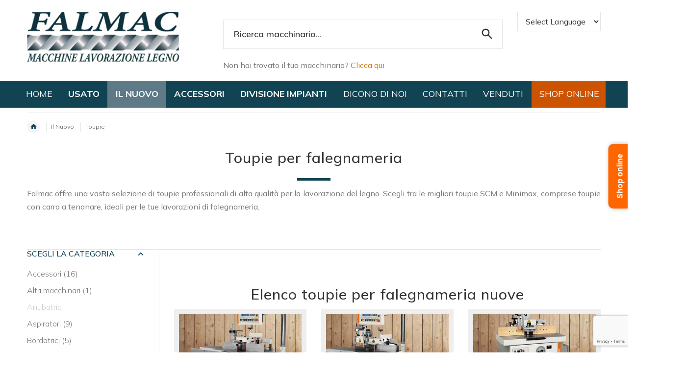

--- FILE ---
content_type: text/html
request_url: https://www.falmac.it/12-il-nuovo/96-toupie
body_size: 76997
content:

	<!DOCTYPE html>
	<html lang="it">
	<head>

	
		<meta http-equiv="Content-Type" content="text/html; charset=windows-1252"/>
	
	<meta name="viewport" content="width=device-width, initial-scale=1, maximum-scale=1, user-scalable=0">
	<title>Toupie per falegnameria - 10 prodotti nuovi</title>
	<meta name="description" content="Scopri la nostra selezione di toupie professionali per falegnameria di alta qualità. Ampia scelta di modelli solo su Falmac.">
	<meta name="robots" content="index,follow">
	<link rel="canonical" href="https://www.falmac.it/12-il-nuovo/96-toupie" />
	<meta http-equiv="Content-Language" content="it">

		<link rel="alternate" hreflang="it" href="https://www.falmac.it/12-il-nuovo/96-toupie" />
		
		<link rel="alternate" hreflang="en" href="https://www.falmac.it/en/12-il-nuovo/96-toupie" />
		
		<link rel="alternate" hreflang="fr" href="https://www.falmac.it/fr/12-il-nuovo/96-toupie" />
		
		<link rel="alternate" hreflang="es" href="https://www.falmac.it/es/12-il-nuovo/96-toupie" />
		
		<link rel="alternate" hreflang="de" href="https://www.falmac.it/de/12-il-nuovo/96-toupie" />
		
		<link rel="alternate" hreflang="el" href="https://www.falmac.it/el/12-il-nuovo/96-toupie" />
		
		<link rel="alternate" hreflang="ar" href="https://www.falmac.it/ar/12-il-nuovo/96-toupie" />
		
		<link rel="alternate" hreflang="bg" href="https://www.falmac.it/bg/12-il-nuovo/96-toupie" />
		
		<link rel="alternate" hreflang="hr" href="https://www.falmac.it/hr/12-il-nuovo/96-toupie" />
		
		<link rel="alternate" hreflang="cs" href="https://www.falmac.it/cs/12-il-nuovo/96-toupie" />
		
		<link rel="alternate" hreflang="pl" href="https://www.falmac.it/pl/12-il-nuovo/96-toupie" />
		
		<link rel="alternate" hreflang="pt" href="https://www.falmac.it/pt/12-il-nuovo/96-toupie" />
		
		<link rel="alternate" hreflang="ro" href="https://www.falmac.it/ro/12-il-nuovo/96-toupie" />
		
		<link rel="alternate" hreflang="ru" href="https://www.falmac.it/ru/12-il-nuovo/96-toupie" />
		
		<link rel="alternate" hreflang="sr" href="https://www.falmac.it/sr/12-il-nuovo/96-toupie" />
		
		<link rel="alternate" hreflang="sk" href="https://www.falmac.it/sk/12-il-nuovo/96-toupie" />
		
		<link rel="alternate" hreflang="uk" href="https://www.falmac.it/uk/12-il-nuovo/96-toupie" />
		
		<link rel="alternate" hreflang="sq" href="https://www.falmac.it/sq/12-il-nuovo/96-toupie" />
		
		<link rel="alternate" hreflang="tr" href="https://www.falmac.it/tr/12-il-nuovo/96-toupie" />
		


<link rel="shortcut icon" href="/images/favicon.png">
<link rel="stylesheet" href="/external/slick/slick.css">
<link rel="stylesheet" href="/external/slick/slick-theme.css">
<link rel="stylesheet" href="/external/magnific-popup/magnific-popup.css">
<link rel="stylesheet" href="/external/bootstrap-select/bootstrap-select.css">
<link rel="stylesheet" type="text/css" href="/external/rs-plugin/css/settings.css" media="screen" />
<link rel="stylesheet" href="/css/style.css">
<link rel="stylesheet" href="/font/style.css">

<link rel="stylesheet" href="/css/zozo.tabs.min.css">
<link rel="stylesheet" href="/css/zozo.tabs.flat.min.css">

<link rel="stylesheet" href="/css/custom.css">


<!-- Impostazione PWA -->
<meta name="apple-mobile-web-app-capable" content="yes">
<meta name="apple-mobile-web-app-status-bar-style" content="#15858D">
<meta name="apple-mobile-web-app-title" content="Falmac.it">
<link rel="apple-touch-icon" href="/images/icons/icon-152x152.png">
<meta name="application-name" content="Falmac.it" />
<meta name="msapplication-TileImage" content="/images/icons/icon-144x144.png"> 
<meta name="msapplication-TileColor" content="#124353">
<meta name="theme-color" content="#124353" />
<link rel="manifest" href="/manifest.json">



<script src="/external/modernizr/modernizr.js"></script>

<script src="https://apis.google.com/js/platform.js" async defer>
  {lang: 'it'}
</script>



		<script>
			dataLayer=[{"lingua":"IT"}];
		</script>
	
	


<!-- Google Tag Manager -->
<script>(function(w,d,s,l,i){w[l]=w[l]||[];w[l].push({'gtm.start':
new Date().getTime(),event:'gtm.js'});var f=d.getElementsByTagName(s)[0],
j=d.createElement(s),dl=l!='dataLayer'?'&l='+l:'';j.async=true;j.src=
'https://www.googletagmanager.com/gtm.js?id='+i+dl;f.parentNode.insertBefore(j,f);
})(window,document,'script','dataLayer','GTM-TWWBWPB');</script>
<!-- End Google Tag Manager --> 

	</head>
	<body>

	<!-- Google Tag Manager (noscript) -->
<noscript><iframe src="https://www.googletagmanager.com/ns.html?id=GTM-TWWBWPB"
height="0" width="0" style="display:none;visibility:hidden"></iframe></noscript>
<!-- End Google Tag Manager (noscript) -->

<div class="back-to-top" style="display:none !important"><span class="icon-keyboard_arrow_up"></span></div>

<div class="hidden">
  <nav id="off-canvas-menu">
    <ul class="expander-list">
		<li> <span class="name"> <a href="/"><span class="act-underline">HOME</span></a> </span></li>
       
         <li> <span class="name"><span class="expander">-</span> 
		 	<a href="/5-usato">
				<span class="act-underline">
					<span style="color:#FF8C00;">Usato</span>
					
				</span>
			</a> </span>
          <ul class="multicolumn">
              
                      <li><a href="/5-usato/53-accessori">Accessori (5)</a></li>
                  
                      <li><a href="/5-usato/46-altri-macchinari">Altri macchinari (13)</a></li>
                  
                      <li><a href="/5-usato/13-anubatrici">Anubatrici (1)</a></li>
                  
                      <li><a href="/5-usato/107-aspiratori">Aspiratori  (10)</a></li>
                  
                      <li><a href="/5-usato/141-bedanatrici">Bedanatrici (3)</a></li>
                  
                      <li><a href="/5-usato/55-bordatrici">Bordatrici (7)</a></li>
                  
                      <li><a href="/5-usato/14-bricchettatrici">Bricchettatrici (6)</a></li>
                  
                      <li><a href="/5-usato/66-cabine-di-verniciatura">Cabine di verniciatura (10)</a></li>
                  
                      <li><a href="/5-usato/15-calibratrici">Calibratrici (9)</a></li>
                  
                      <li class="blank"><a href="#">Carrelli elevatori</a></li>
                  
                      <li><a href="/5-usato/18-centri-di-lavoro">Centri di lavoro (22)</a></li>
                  
                      <li><a href="/5-usato/19-combinate">Combinate (4)</a></li>
                  
                      <li><a href="/5-usato/20-compressori">Compressori (10)</a></li>
                  
                      <li><a href="/5-usato/21-foratrici">Foratrici (12)</a></li>
                  
                      <li><a href="/5-usato/22-fresatrici">Fresatrici (5)</a></li>
                  
                      <li><a href="/5-usato/23-giuntatrici">Giuntatrici (5)</a></li>
                  
                      <li><a href="/5-usato/24-incollatrici">Incollatrici (5)</a></li>
                  
                      <li><a href="/5-usato/25-levigatrici">Levigatrici (10)</a></li>
                  
                      <li class="blank"><a href="#">Materiali di consumo</a></li>
                  
                      <li><a href="/5-usato/17-mortasatrici">Mortasatrici (5)</a></li>
                  
                      <li><a href="/5-usato/26-multilame">Multilame (4)</a></li>
                  
                      <li><a href="/5-usato/27-pantografi-manuali">Pantografi manuali (3)</a></li>
                  
                      <li><a href="/5-usato/28-pialle">Pialle (7)</a></li>
                  
                      <li><a href="/5-usato/29-presse">Presse (8)</a></li>
                  
                      <li class="blank"><a href="#">Rifilatrici</a></li>
                  
                      <li class="blank"><a href="#">Robot</a></li>
                  
                      <li class="blank"><a href="#">Rulliere</a></li>
                  
                      <li><a href="/5-usato/32-scorniciatrici">Scorniciatrici (11)</a></li>
                  
                      <li class="blank"><a href="#">Segatronchi</a></li>
                  
                      <li><a href="/5-usato/33-seghe-a-nastro">Seghe a nastro (10)</a></li>
                  
                      <li><a href="/5-usato/142-seghe-circolari">Seghe circolari (5)</a></li>
                  
                      <li><a href="/5-usato/35-sezionatrici">Sezionatrici (5)</a></li>
                  
                      <li><a href="/5-usato/36-spazzolatrici">Spazzolatrici (6)</a></li>
                  
                      <li><a href="/5-usato/133-squadrabordatrici">Squadrabordatrici (2)</a></li>
                  
                      <li><a href="/5-usato/37-squadratrici">Squadratrici (11)</a></li>
                  
                      <li><a href="/5-usato/38-strettoi">Strettoi (10)</a></li>
                  
                      <li><a href="/5-usato/39-taglierine">Taglierine (6)</a></li>
                  
                      <li class="blank"><a href="#">Tenonatrici</a></li>
                  
                      <li class="blank"><a href="#">Torni</a></li>
                  
                      <li><a href="/5-usato/42-toupie">Toupie (12)</a></li>
                  
                      <li class="blank"><a href="#">Trapani</a></li>
                  
                      <li><a href="/5-usato/44-troncatrici">Troncatrici (6)</a></li>
                  
                      <li class="blank"><a href="#">Utensili</a></li>
                  
          </ul>
        </li>
        
         <li> <span class="name"><span class="expander">-</span> 
		 	<a href="/12-il-nuovo">
				<span class="act-underline">
					<span style="color:#FF8C00;">Il Nuovo</span>
					
				</span>
			</a> </span>
          <ul class="multicolumn">
              
                      <li><a href="/12-il-nuovo/102-accessori">Accessori (16)</a></li>
                  
                      <li><a href="/12-il-nuovo/100-altri-macchinari">Altri macchinari (1)</a></li>
                  
                      <li class="blank"><a href="#">Anubatrici</a></li>
                  
                      <li><a href="/12-il-nuovo/105-aspiratori">Aspiratori  (9)</a></li>
                  
                      <li><a href="/12-il-nuovo/103-bordatrici">Bordatrici (5)</a></li>
                  
                      <li class="blank"><a href="#">Bricchettatrici</a></li>
                  
                      <li><a href="/12-il-nuovo/104-cabine-di-verniciatura">Cabine di verniciatura (11)</a></li>
                  
                      <li><a href="/12-il-nuovo/70-calibratrici">Calibratrici (5)</a></li>
                  
                      <li><a href="/12-il-nuovo/71-cavatrici">Cavatrici (1)</a></li>
                  
                      <li><a href="/12-il-nuovo/72-centri-di-lavoro-cnc">Centri di lavoro - CNC (4)</a></li>
                  
                      <li><a href="/12-il-nuovo/73-combinate">Combinate (6)</a></li>
                  
                      <li><a href="/12-il-nuovo/74-compressori">Compressori (3)</a></li>
                  
                      <li><a href="/12-il-nuovo/75-foratrici">Foratrici (8)</a></li>
                  
                      <li class="blank"><a href="#">Fresatrici</a></li>
                  
                      <li><a href="/12-il-nuovo/143-generatori-aria-calda">Generatori Aria calda (6)</a></li>
                  
                      <li class="blank"><a href="#">Giuntatrici</a></li>
                  
                      <li class="blank"><a href="#">In offerta</a></li>
                  
                      <li><a href="/12-il-nuovo/78-incollatrici">Incollatrici (4)</a></li>
                  
                      <li><a href="/12-il-nuovo/79-levigatrici">Levigatrici (2)</a></li>
                  
                      <li><a href="/12-il-nuovo/132-macchine-speciali">Macchine speciali (4)</a></li>
                  
                      <li class="blank"><a href="#">Macinatori</a></li>
                  
                      <li class="blank"><a href="#">Multilame</a></li>
                  
                      <li><a href="/12-il-nuovo/81-pantografi-manuali">Pantografi manuali (1)</a></li>
                  
                      <li><a href="/12-il-nuovo/82-pialle">Pialle (20)</a></li>
                  
                      <li><a href="/12-il-nuovo/83-presse">Presse (14)</a></li>
                  
                      <li class="blank"><a href="#">Rifilatrici</a></li>
                  
                      <li><a href="/12-il-nuovo/87-scorniciatrici">Scorniciatrici (1)</a></li>
                  
                      <li><a href="/12-il-nuovo/88-segatronchi">Segatronchi (1)</a></li>
                  
                      <li><a href="/12-il-nuovo/85-seghe">Seghe (16)</a></li>
                  
                      <li><a href="/12-il-nuovo/150-sezionatrici">Sezionatrici  (2)</a></li>
                  
                      <li><a href="/12-il-nuovo/149-software">Software (1)</a></li>
                  
                      <li><a href="/12-il-nuovo/90-spazzolatrici">Spazzolatrici (1)</a></li>
                  
                      <li class="blank"><a href="#">Squadrabordatrici</a></li>
                  
                      <li><a href="/12-il-nuovo/91-squadratrici">Squadratrici (15)</a></li>
                  
                      <li><a href="/12-il-nuovo/92-strettoi">Strettoi (5)</a></li>
                  
                      <li><a href="/12-il-nuovo/93-taglierine">Taglierine (1)</a></li>
                  
                      <li><a href="/12-il-nuovo/94-tenonatrici">Tenonatrici (1)</a></li>
                  
                      <li><a href="/12-il-nuovo/95-torni">Torni (2)</a></li>
                  
                      <li><a href="/12-il-nuovo/96-toupie">Toupie (10)</a></li>
                  
                      <li><a href="/12-il-nuovo/146-trascinatori">Trascinatori (12)</a></li>
                  
                      <li><a href="/12-il-nuovo/98-troncatrici">Troncatrici (3)</a></li>
                  
          </ul>
        </li>
        
         <li> <span class="name"><span class="expander">-</span> 
		 	<a href="/15-accessori">
				<span class="act-underline">
					<span style="color:#FF8C00;">Accessori</span>
					
						<!--<sup><span style="color:#FF0000;">New</span></sup>-->
					
				</span>
			</a> </span>
          <ul class="multicolumn">
              
                      <li><a href="/15-accessori/130-accessori-per-verniciatura">Accessori per verniciatura (1)</a></li>
                  
                      <li><a href="/15-accessori/139-accessori-toupie">Accessori Toupie (3)</a></li>
                  
                      <li><a href="/15-accessori/124-aggregati-per-cnc">Aggregati per CNC (12)</a></li>
                  
                      <li class="blank"><a href="#">Aspiratori</a></li>
                  
                      <li><a href="/15-accessori/128-carrelli">Carrelli (7)</a></li>
                  
                      <li class="blank"><a href="#">Dischi lama</a></li>
                  
                      <li><a href="/15-accessori/117-frese">Frese (10)</a></li>
                  
                      <li class="blank"><a href="#">Macchinari da hobbyista</a></li>
                  
                      <li class="blank"><a href="#">Pompe di verniciatura</a></li>
                  
                      <li class="blank"><a href="#">Punte</a></li>
                  
                      <li><a href="/15-accessori/129-rastrelliere-per-verniciatura">Rastrelliere per verniciatura (9)</a></li>
                  
                      <li><a href="/15-accessori/145-trascinatori">Trascinatori (21)</a></li>
                  
                      <li class="blank"><a href="#">Utensili per levigatura</a></li>
                  
          </ul>
        </li>
        
			 <li> <span class="name"> <a href="https://www.falmac.eu" rel="nofollow"><span style="color:#FF8C00;">DIVISIONE IMPIANTI</span><!--<br><span style="font-size: 12px">nuovo sito</span>--></a> </span></li>
		
		<li> <span class="name"> <a href="/azienda.asp"><span class="act-underline">DICONO DI NOI</span></a> </span></li>
        <li> <span class="name"> <a href="/contatti.asp"><span class="act-underline">contatti</span></a> </span></li>
		<li> <span class="name"> <a href="/venduti.asp"><span class="act-underline">VENDUTI</span></a> </span></li>
		<li style="background-color: #cc5302; color:#fff"> <span class="name"><a href="https://shop.falmac.it" target="_blank" style="color:#ffffff;">SHOP ONLINE</a></span></li>
		<!--
			<li> <span class="name"> <a href="/acquistiamo_usato.asp"><span class="act-underline">VUOI VENDERE?</span></a> </span></li>
		-->
    </ul>
  </nav>
</div>


		<!-- HEADER section -->
		
		

		<div class="header-wrapper">
		

			<header id="header" class="header-layout-07">
				<div class="container">
					<div class="row"> 
							
						<div class="col-sm-4 col-md-4 col-lg-4 col-xl-4 containerlogo ">
							<a href="/"><img class="logo replace-2x img-responsive" src="/images/logo-falmac.png" alt="Logo Falmac" title="Falmac" /></a> 
						</div>					

						<div class="col-sm-8 col-md-8 col-lg-6 col-xl-5 text-right visible-mobile-menu-on">
							
							
							
							
							<!--<div class="settings">
                                <div class="language dropdown text-right">
                                 <a href="https://www.falmac.it/"><img src="/images/it.png" alt="Versione in italiano"/></a>&nbsp;
                                 <a href="https://www.falmac.it/en/"><img src="/images/en.png" alt="English version"/></a>
                                </div>
                              </div>-->
                            
                            
						</div>

						<div class="col-lg-6 col-lg-offset-0 col-xl-6 col-md-4 col-md-offset-1 text-center">
							<div class="search-outer visible-mobile-menu-off">
								<form id="search__form" action="/search.asp" method="post">
									<div class="input-outer">
										<input id="searchmob" type="search" name="search" value="" maxlength="128" placeholder="Ricerca macchinario...">
										<button type="submit" title="" class="icon icon-search"></button>
									</div>
								</form>
								
									<P style="margin-top: 20px; float:left">Non hai trovato il tuo macchinario? <a href="http://eepurl.com/dgXDr9" target="_blank" style="color:#CF7506" rel="nofollow">Clicca qui</a></P>
								
							</div>
							
						</div>

						<div class="pull-right col-md-3  col-lg-2 col-xl-2 alignment-extra">
							<div class="text-right">
							
								
                                
								<!--<div class="settings">
								<div class="language dropdown text-right">
								<a href="https://www.falmac.it/it/"><img src="/images/it.png" alt="Versione in italiano"/></a>&nbsp;
								<a href="https://www.falmac.it/en/index.asp"><img src="/images/en.png" alt="English version"/></a>
								</div>
								</div>-->
								  
								  
									<!-- GTranslate: https://gtranslate.io/ -->
									<select class="form-control " onchange="doGTranslate(this);"><option value="">Select Language</option><option value="it|en">English</option><option value="it|ar">Arabic</option><option value="it|bg">Bulgarian</option><option value="it|hr">Croatian</option><option value="it|cs">Czech</option><option value="it|fr">French</option><option value="it|de">German</option><option value="it|el">Greek</option><option value="it|it">Italian</option><option value="it|pl">Polish</option><option value="it|pt">Portuguese</option><option value="it|ro">Romanian</option><option value="it|ru">Russian</option><option value="it|es">Spanish</option><option value="it|sr">Serbian</option><option value="it|sk">Slovak</option><option value="it|uk">Ukrainian</option><option value="it|sq">Albanian</option><option value="it|tr">Turkish</option></select>

									<script type="text/javascript">
									/* <![CDATA[ */
									function doGTranslate(lang_pair) {if(lang_pair.value)lang_pair=lang_pair.value;if(lang_pair=='')return;var lang=lang_pair.split('|')[1];var plang=location.pathname.split('/')[1];if(plang.length !=2 && plang.toLowerCase() != 'zh-cn' && plang.toLowerCase() != 'zh-tw')plang='it';if(lang == 'it')location.href=location.protocol+'//'+location.host+location.pathname.replace('/'+plang+'/', '/')+location.search;else location.href=location.protocol+'//'+location.host+'/'+lang+location.pathname.replace('/'+plang+'/', '/')+location.search;}
									/* ]]> */
									</script>

								
	

							</div>

						</div>

					</div>

				</div>
				
				
				
				<div class="stuck-nav" id="sticky-categorieAAAA">
                  <div class="container">
                    <div class="col-stuck-menu">
                      <div class="row text-center">
                        <nav class="navbar">
                          <div class="responsive-menu mainMenu">
                            <div class="col-xs-2 visible-mobile-menu-on">
                              <div class="expand-nav compact-hidden"> <a href="#off-canvas-menu" class="off-canvas-menu-toggle">
                                <div class="navbar-toggle">
                                  <span class="icon-bar"></span> <span class="icon-bar"></span> <span class="icon-bar"></span> <span class="menu-text">MENU</span>
                                </div> </a>
								
								
								
								
								
                              </div>
                            </div>
							
                            <ul class="nav navbar-nav">
                              <li class="dl-close"><a href="#"><span class="icon icon-close"></span>Chiudi</a></li>
                              <li class="voce-menu1" > <a href="/">HOME</a> </li>
                              
                                  
								  <li class="dropdown dropdown-mega-menu dropdown-two-col" > <span class="dropdown-toggle extra-arrow"></span> 
								  <a href="/5-usato" class="dropdown-toggle" data-toggle="dropdown">
								  	<span style="color:#FFFFFF; font-weight: bold">
										Usato
										
										
									</span>
									
									
								  </a>
								  
								  	<div class="segnalino text-center">
											 <i class="fa fa-circle"></i>
										  </div>
                                    <ul class="dropdown-menu multicolumn four-col" >
                                      
									  
									  <li class="dl-back"><a href="#"><span class="icon icon-chevron_left"></span>indietro</a></li>
                                      
                                                <li class="li-sottomenu"><a href="/5-usato/53-accessori">Accessori (5)</a></li>
                                            
                                                <li class="li-sottomenu"><a href="/5-usato/46-altri-macchinari">Altri macchinari (13)</a></li>
                                            
                                                <li class="li-sottomenu"><a href="/5-usato/13-anubatrici">Anubatrici (1)</a></li>
                                            
                                                <li class="li-sottomenu"><a href="/5-usato/107-aspiratori">Aspiratori  (10)</a></li>
                                            
                                                <li class="li-sottomenu"><a href="/5-usato/141-bedanatrici">Bedanatrici (3)</a></li>
                                            
                                                <li class="li-sottomenu"><a href="/5-usato/55-bordatrici">Bordatrici (7)</a></li>
                                            
                                                <li class="li-sottomenu"><a href="/5-usato/14-bricchettatrici">Bricchettatrici (6)</a></li>
                                            
                                                <li class="li-sottomenu"><a href="/5-usato/66-cabine-di-verniciatura">Cabine di verniciatura (10)</a></li>
                                            
                                                <li class="li-sottomenu"><a href="/5-usato/15-calibratrici">Calibratrici (9)</a></li>
                                            
                                                <li class="blank"><a href="#">Carrelli elevatori</a></li>
                                            
                                                <li class="li-sottomenu"><a href="/5-usato/18-centri-di-lavoro">Centri di lavoro (22)</a></li>
                                            
                                                <li class="li-sottomenu"><a href="/5-usato/19-combinate">Combinate (4)</a></li>
                                            
                                                <li class="li-sottomenu"><a href="/5-usato/20-compressori">Compressori (10)</a></li>
                                            
                                                <li class="li-sottomenu"><a href="/5-usato/21-foratrici">Foratrici (12)</a></li>
                                            
                                                <li class="li-sottomenu"><a href="/5-usato/22-fresatrici">Fresatrici (5)</a></li>
                                            
                                                <li class="li-sottomenu"><a href="/5-usato/23-giuntatrici">Giuntatrici (5)</a></li>
                                            
                                                <li class="li-sottomenu"><a href="/5-usato/24-incollatrici">Incollatrici (5)</a></li>
                                            
                                                <li class="li-sottomenu"><a href="/5-usato/25-levigatrici">Levigatrici (10)</a></li>
                                            
                                                <li class="blank"><a href="#">Materiali di consumo</a></li>
                                            
                                                <li class="li-sottomenu"><a href="/5-usato/17-mortasatrici">Mortasatrici (5)</a></li>
                                            
                                                <li class="li-sottomenu"><a href="/5-usato/26-multilame">Multilame (4)</a></li>
                                            
                                                <li class="li-sottomenu"><a href="/5-usato/27-pantografi-manuali">Pantografi manuali (3)</a></li>
                                            
                                                <li class="li-sottomenu"><a href="/5-usato/28-pialle">Pialle (7)</a></li>
                                            
                                                <li class="li-sottomenu"><a href="/5-usato/29-presse">Presse (8)</a></li>
                                            
                                                <li class="blank"><a href="#">Rifilatrici</a></li>
                                            
                                                <li class="blank"><a href="#">Robot</a></li>
                                            
                                                <li class="blank"><a href="#">Rulliere</a></li>
                                            
                                                <li class="li-sottomenu"><a href="/5-usato/32-scorniciatrici">Scorniciatrici (11)</a></li>
                                            
                                                <li class="blank"><a href="#">Segatronchi</a></li>
                                            
                                                <li class="li-sottomenu"><a href="/5-usato/33-seghe-a-nastro">Seghe a nastro (10)</a></li>
                                            
                                                <li class="li-sottomenu"><a href="/5-usato/142-seghe-circolari">Seghe circolari (5)</a></li>
                                            
                                                <li class="li-sottomenu"><a href="/5-usato/35-sezionatrici">Sezionatrici (5)</a></li>
                                            
                                                <li class="li-sottomenu"><a href="/5-usato/36-spazzolatrici">Spazzolatrici (6)</a></li>
                                            
                                                <li class="li-sottomenu"><a href="/5-usato/133-squadrabordatrici">Squadrabordatrici (2)</a></li>
                                            
                                                <li class="li-sottomenu"><a href="/5-usato/37-squadratrici">Squadratrici (11)</a></li>
                                            
                                                <li class="li-sottomenu"><a href="/5-usato/38-strettoi">Strettoi (10)</a></li>
                                            
                                                <li class="li-sottomenu"><a href="/5-usato/39-taglierine">Taglierine (6)</a></li>
                                            
                                                <li class="blank"><a href="#">Tenonatrici</a></li>
                                            
                                                <li class="blank"><a href="#">Torni</a></li>
                                            
                                                <li class="li-sottomenu"><a href="/5-usato/42-toupie">Toupie (12)</a></li>
                                            
                                                <li class="blank"><a href="#">Trapani</a></li>
                                            
                                                <li class="li-sottomenu"><a href="/5-usato/44-troncatrici">Troncatrici (6)</a></li>
                                            
                                                <li class="blank"><a href="#">Utensili</a></li>
                                            
										
										
										
                                    </ul>
                                  </li>
                                  
                                  
								  <li class="dropdown dropdown-mega-menu dropdown-two-col" style="background-color:#5E7A87"> <span class="dropdown-toggle extra-arrow"></span> 
								  <a href="/12-il-nuovo" class="dropdown-toggle" data-toggle="dropdown">
								  	<span style="color:#FFFFFF; font-weight: bold">
										Il Nuovo
										
										
									</span>
									
									
								  </a>
								  
								  	<div class="segnalino text-center">
											 <i class="fa fa-circle"></i>
										  </div>
                                    <ul class="dropdown-menu multicolumn four-col" >
                                      
									  
									  <li class="dl-back"><a href="#"><span class="icon icon-chevron_left"></span>indietro</a></li>
                                      
                                                <li class="li-sottomenu"><a href="/12-il-nuovo/102-accessori">Accessori (16)</a></li>
                                            
                                                <li class="li-sottomenu"><a href="/12-il-nuovo/100-altri-macchinari">Altri macchinari (1)</a></li>
                                            
                                                <li class="blank"><a href="#">Anubatrici</a></li>
                                            
                                                <li class="li-sottomenu"><a href="/12-il-nuovo/105-aspiratori">Aspiratori  (9)</a></li>
                                            
                                                <li class="li-sottomenu"><a href="/12-il-nuovo/103-bordatrici">Bordatrici (5)</a></li>
                                            
                                                <li class="blank"><a href="#">Bricchettatrici</a></li>
                                            
                                                <li class="li-sottomenu"><a href="/12-il-nuovo/104-cabine-di-verniciatura">Cabine di verniciatura (11)</a></li>
                                            
                                                <li class="li-sottomenu"><a href="/12-il-nuovo/70-calibratrici">Calibratrici (5)</a></li>
                                            
                                                <li class="li-sottomenu"><a href="/12-il-nuovo/71-cavatrici">Cavatrici (1)</a></li>
                                            
                                                <li class="li-sottomenu"><a href="/12-il-nuovo/72-centri-di-lavoro-cnc">Centri di lavoro - CNC (4)</a></li>
                                            
                                                <li class="li-sottomenu"><a href="/12-il-nuovo/73-combinate">Combinate (6)</a></li>
                                            
                                                <li class="li-sottomenu"><a href="/12-il-nuovo/74-compressori">Compressori (3)</a></li>
                                            
                                                <li class="li-sottomenu"><a href="/12-il-nuovo/75-foratrici">Foratrici (8)</a></li>
                                            
                                                <li class="blank"><a href="#">Fresatrici</a></li>
                                            
                                                <li class="li-sottomenu"><a href="/12-il-nuovo/143-generatori-aria-calda">Generatori Aria calda (6)</a></li>
                                            
                                                <li class="blank"><a href="#">Giuntatrici</a></li>
                                            
                                                <li class="blank"><a href="#">In offerta</a></li>
                                            
                                                <li class="li-sottomenu"><a href="/12-il-nuovo/78-incollatrici">Incollatrici (4)</a></li>
                                            
                                                <li class="li-sottomenu"><a href="/12-il-nuovo/79-levigatrici">Levigatrici (2)</a></li>
                                            
                                                <li class="li-sottomenu"><a href="/12-il-nuovo/132-macchine-speciali">Macchine speciali (4)</a></li>
                                            
                                                <li class="blank"><a href="#">Macinatori</a></li>
                                            
                                                <li class="blank"><a href="#">Multilame</a></li>
                                            
                                                <li class="li-sottomenu"><a href="/12-il-nuovo/81-pantografi-manuali">Pantografi manuali (1)</a></li>
                                            
                                                <li class="li-sottomenu"><a href="/12-il-nuovo/82-pialle">Pialle (20)</a></li>
                                            
                                                <li class="li-sottomenu"><a href="/12-il-nuovo/83-presse">Presse (14)</a></li>
                                            
                                                <li class="blank"><a href="#">Rifilatrici</a></li>
                                            
                                                <li class="li-sottomenu"><a href="/12-il-nuovo/87-scorniciatrici">Scorniciatrici (1)</a></li>
                                            
                                                <li class="li-sottomenu"><a href="/12-il-nuovo/88-segatronchi">Segatronchi (1)</a></li>
                                            
                                                <li class="li-sottomenu"><a href="/12-il-nuovo/85-seghe">Seghe (16)</a></li>
                                            
                                                <li class="li-sottomenu"><a href="/12-il-nuovo/150-sezionatrici">Sezionatrici  (2)</a></li>
                                            
                                                <li class="li-sottomenu"><a href="/12-il-nuovo/149-software">Software (1)</a></li>
                                            
                                                <li class="li-sottomenu"><a href="/12-il-nuovo/90-spazzolatrici">Spazzolatrici (1)</a></li>
                                            
                                                <li class="blank"><a href="#">Squadrabordatrici</a></li>
                                            
                                                <li class="li-sottomenu"><a href="/12-il-nuovo/91-squadratrici">Squadratrici (15)</a></li>
                                            
                                                <li class="li-sottomenu"><a href="/12-il-nuovo/92-strettoi">Strettoi (5)</a></li>
                                            
                                                <li class="li-sottomenu"><a href="/12-il-nuovo/93-taglierine">Taglierine (1)</a></li>
                                            
                                                <li class="li-sottomenu"><a href="/12-il-nuovo/94-tenonatrici">Tenonatrici (1)</a></li>
                                            
                                                <li class="li-sottomenu"><a href="/12-il-nuovo/95-torni">Torni (2)</a></li>
                                            
                                                <li class="li-sottomenu"><a href="/12-il-nuovo/96-toupie">Toupie (10)</a></li>
                                            
                                                <li class="li-sottomenu"><a href="/12-il-nuovo/146-trascinatori">Trascinatori (12)</a></li>
                                            
                                                <li class="li-sottomenu"><a href="/12-il-nuovo/98-troncatrici">Troncatrici (3)</a></li>
                                            
										
										
										
                                    </ul>
                                  </li>
                                  
                                  
								  <li class="dropdown dropdown-mega-menu dropdown-two-col" > <span class="dropdown-toggle extra-arrow"></span> 
								  <a href="/15-accessori" class="dropdown-toggle" data-toggle="dropdown">
								  	<span style="color:#FFFFFF; font-weight: bold">
										Accessori
										
										
									</span>
									
										<!--<sup><span style="color:#FF0000;">New</span></sup>-->
									
									
								  </a>
								  
								  	<div class="segnalino text-center">
											 <i class="fa fa-circle"></i>
										  </div>
                                    <ul class="dropdown-menu multicolumn four-col" >
                                      
									  
									  <li class="dl-back"><a href="#"><span class="icon icon-chevron_left"></span>indietro</a></li>
                                      
                                                <li class="li-sottomenu"><a href="/15-accessori/130-accessori-per-verniciatura">Accessori per verniciatura (1)</a></li>
                                            
                                                <li class="li-sottomenu"><a href="/15-accessori/139-accessori-toupie">Accessori Toupie (3)</a></li>
                                            
                                                <li class="li-sottomenu"><a href="/15-accessori/124-aggregati-per-cnc">Aggregati per CNC (12)</a></li>
                                            
                                                <li class="blank"><a href="#">Aspiratori</a></li>
                                            
                                                <li class="li-sottomenu"><a href="/15-accessori/128-carrelli">Carrelli (7)</a></li>
                                            
                                                <li class="blank"><a href="#">Dischi lama</a></li>
                                            
                                                <li class="li-sottomenu"><a href="/15-accessori/117-frese">Frese (10)</a></li>
                                            
                                                <li class="blank"><a href="#">Macchinari da hobbyista</a></li>
                                            
                                                <li class="blank"><a href="#">Pompe di verniciatura</a></li>
                                            
                                                <li class="blank"><a href="#">Punte</a></li>
                                            
                                                <li class="li-sottomenu"><a href="/15-accessori/129-rastrelliere-per-verniciatura">Rastrelliere per verniciatura (9)</a></li>
                                            
                                                <li class="li-sottomenu"><a href="/15-accessori/145-trascinatori">Trascinatori (21)</a></li>
                                            
                                                <li class="blank"><a href="#">Utensili per levigatura</a></li>
                                            
										
										
										
                                    </ul>
                                  </li>
                                  
									<li><a href="https://www.falmac.eu" rel="nofollow"><span style="color:#FFFFFF; font-weight: bold">DIVISIONE IMPIANTI</span></a></li> 
								                          
							<li > <a href="/azienda.asp">DICONO DI NOI</a> </li>
							<li > <a href="/contatti.asp">contatti</a></li>
							  <li> <a href="/venduti.asp">VENDUTI</a> </li>
							  <li style="background-color:#cc5302; color:#ffffff" class="voce-menulast"> <a href="https://shop.falmac.it" target="_blank" style="color:#ffffff">SHOP ONLINE</a></li>
							  
							  <!--
							  	<li class="voce-menulast" > <a href="/acquistiamo_usato.asp">VUOI VENDERE?</a> </li>
							  -->
                            </ul>
                          </div>
						  
						  <!---#####nuova ricerca mobile pulsante#######--->
							<div class="ricerca_mobile">
								<a href="javascript:void(0)" class="search__open1" onclick="jQuery('.search-dropdown1').css('display','block')" ><span class="icon icon-search"></span></a>
							</div>
						  	<!---#####nuova ricerca mobile#######--->
						  
                        </nav>
						
						
                      </div>
                    </div>
					
					
                  </div>
				  
				  <!---#####nuova ricerca mobile form#######--->
					  <div class="search-dropdown1">
						<form action="/search.asp" method="post">
							<div class="input-outer">
								<input  id="search" type="search" name="search" value="" maxlength="128" placeholder="Ricerca macchinario...">
								<button type="submit" title="" class="icon icon-search"></button>
								<button type="button" title="" class="icon icon-close" onclick="jQuery('.search-dropdown1').css('display','none')"></button>
							</div>

						</form>
					</div>
					<!--#############################################-->
				  
                </div>

			</header>

		</div>

		<!-- End HEADER section -->
		
			<div class="container hidden-md hidden-lg">
				<div class="row">
					<div class="col-md-12">
						<P style="margin-top: 20px; float:left">Non hai trovato il tuo macchinario? <a href="http://eepurl.com/dgXDr9" target="_blank" style="color:#CF7506" rel="nofollow">Clicca qui</a></P>
					</div>
				</div>
			
			</div>
		



<div class="back-to-top" style="display:none"><span class="icon-keyboard_arrow_up"></span></div>
	<div id="bannertop">
	</div>
	
	<div class="breadcrumbs">
	  <div class="container">
		
		<ol class="breadcrumb breadcrumb--ys pull-left" itemscope itemtype="https://schema.org/BreadcrumbList">
			<li class="home-link" itemprop="itemListElement" itemscope itemtype="https://schema.org/ListItem"><a href="/" class="icon icon-home" itemprop="item"><meta itemprop="name" content="Homepage"></a><meta itemprop="position" content="1" /></li>
			<li itemprop="itemListElement" itemscope itemtype="https://schema.org/ListItem"><a href="/12-il-nuovo" itemprop="item"><span itemprop="name">Il Nuovo</span></a><meta itemprop="position" content="2" /></li>
			<li class="active" itemprop="itemListElement" itemscope itemtype="https://schema.org/ListItem"><a href="#" itemprop="item"><span itemprop="name">Toupie</span></a><meta itemprop="position" content="3" /></li>
		</ol>
		
	  </div>
	</div>
	<div id="pageContent">
		
		
		
		
			<div class="container">
				<div class="row">
					<div class="col-md-12">

						<div class="title-box">
							<h1 class="text-center">Toupie per falegnameria </h1>
							
								<p class="text-center title-under"><p style="text-align: justify;">Falmac offre una vasta selezione di toupie professionali di alta qualit&agrave; per la lavorazione del legno. Scegli tra le migliori toupie SCM e Minimax, comprese toupie con carro a tenonare, ideali per le tue lavorazioni di falegnameria.</p>
</p>
							
						</div>

					</div>
				</div>
			</div>
		


		<div class="container">

			<!-- two columns -->
			<div class="row">
				<!-- left column -->
				<aside class="col-md-4 col-lg-3 col-xl-2" id="leftColumn">

					<a href="#" class="slide-column-close visible-sm visible-xs"><span class="icon icon-chevron_left"></span>back</a>
					<!-- category block -->
					<div class="collapse-block open">

						<div class="collapse-block__content">
							<ul class="expander-list">

								<li class="active">
									<a href="#">SCEGLI LA CATEGORIA</a><span class="expander"></span>
									<ul>
										
												<li ><a href="/12-il-nuovo/102-accessori">Accessori (16)</a></li>
											
												<li ><a href="/12-il-nuovo/100-altri-macchinari">Altri macchinari (1)</a></li>
											
												<li><a class="linkbianco" href="javascript:void(0);">Anubatrici</a></li>
											
												<li ><a href="/12-il-nuovo/105-aspiratori">Aspiratori  (9)</a></li>
											
												<li ><a href="/12-il-nuovo/103-bordatrici">Bordatrici (5)</a></li>
											
												<li><a class="linkbianco" href="javascript:void(0);">Bricchettatrici</a></li>
											
												<li ><a href="/12-il-nuovo/104-cabine-di-verniciatura">Cabine di verniciatura (11)</a></li>
											
												<li ><a href="/12-il-nuovo/70-calibratrici">Calibratrici (5)</a></li>
											
												<li ><a href="/12-il-nuovo/71-cavatrici">Cavatrici (1)</a></li>
											
												<li ><a href="/12-il-nuovo/72-centri-di-lavoro-cnc">Centri di lavoro - CNC (4)</a></li>
											
												<li ><a href="/12-il-nuovo/73-combinate">Combinate (6)</a></li>
											
												<li ><a href="/12-il-nuovo/74-compressori">Compressori (3)</a></li>
											
												<li ><a href="/12-il-nuovo/75-foratrici">Foratrici (8)</a></li>
											
												<li><a class="linkbianco" href="javascript:void(0);">Fresatrici</a></li>
											
												<li ><a href="/12-il-nuovo/143-generatori-aria-calda">Generatori Aria calda (6)</a></li>
											
												<li><a class="linkbianco" href="javascript:void(0);">Giuntatrici</a></li>
											
												<li><a class="linkbianco" href="javascript:void(0);">In offerta</a></li>
											
												<li ><a href="/12-il-nuovo/78-incollatrici">Incollatrici (4)</a></li>
											
												<li ><a href="/12-il-nuovo/79-levigatrici">Levigatrici (2)</a></li>
											
												<li ><a href="/12-il-nuovo/132-macchine-speciali">Macchine speciali (4)</a></li>
											
												<li><a class="linkbianco" href="javascript:void(0);">Macinatori</a></li>
											
												<li><a class="linkbianco" href="javascript:void(0);">Multilame</a></li>
											
												<li ><a href="/12-il-nuovo/81-pantografi-manuali">Pantografi manuali (1)</a></li>
											
												<li ><a href="/12-il-nuovo/82-pialle">Pialle (20)</a></li>
											
												<li ><a href="/12-il-nuovo/83-presse">Presse (14)</a></li>
											
												<li><a class="linkbianco" href="javascript:void(0);">Rifilatrici</a></li>
											
												<li ><a href="/12-il-nuovo/87-scorniciatrici">Scorniciatrici (1)</a></li>
											
												<li ><a href="/12-il-nuovo/88-segatronchi">Segatronchi (1)</a></li>
											
												<li ><a href="/12-il-nuovo/85-seghe">Seghe (16)</a></li>
											
												<li ><a href="/12-il-nuovo/150-sezionatrici">Sezionatrici  (2)</a></li>
											
												<li ><a href="/12-il-nuovo/149-software">Software (1)</a></li>
											
												<li ><a href="/12-il-nuovo/90-spazzolatrici">Spazzolatrici (1)</a></li>
											
												<li><a class="linkbianco" href="javascript:void(0);">Squadrabordatrici</a></li>
											
												<li ><a href="/12-il-nuovo/91-squadratrici">Squadratrici (15)</a></li>
											
												<li ><a href="/12-il-nuovo/92-strettoi">Strettoi (5)</a></li>
											
												<li ><a href="/12-il-nuovo/93-taglierine">Taglierine (1)</a></li>
											
												<li ><a href="/12-il-nuovo/94-tenonatrici">Tenonatrici (1)</a></li>
											
												<li ><a href="/12-il-nuovo/95-torni">Torni (2)</a></li>
											
												<li style="background-color:#c3eae3; padding-left:5px;"><a href="/12-il-nuovo/96-toupie">Toupie (10)</a></li>
											
												<li ><a href="/12-il-nuovo/146-trascinatori">Trascinatori (12)</a></li>
											
												<li ><a href="/12-il-nuovo/98-troncatrici">Troncatrici (3)</a></li>
											  
									</ul>
								</li>

							</ul>
						</div>
					</div>
					<!-- /category block --> 

				</aside>
				<!-- /left column -->

				<!-- center column -->
				<aside class="col-md-8 col-lg-9 col-xl-10" id="centerColumn">

					

					<!-- filters row -->
					<div class="filters-row border-top-none  text-center">
						<div class="">
							<div class="filters-row__mode">
								<a href="#" class="btn btn--ys slide-column-open visible-xs visible-sm hidden-xl hidden-lg hidden-md">Scegli la categoria</a> 
							</div>
						</div>
					</div>
					<!-- /filters row -->


					<div class="row" itemscope itemtype="https://schema.org/itemLIst">
						
						
						<h2 class="text-center">Elenco toupie per falegnameria nuove</h2>
						
						
							
							<div class="subcategory-item col-sm-4 col-xs-12 col-xl-one-fifth" itemprop="itemListElement" itemscope itemtype="https://schema.org/ListItem">
								<meta itemprop="position" content="1">
								<a itemprop="url" href="/prodotto/1880-toupie-inclinabile-per-falegnameria-a-2-assi">
									
									<span class="figure"> <img itemprop="image" src="/public/prodotti/17701-toupie-inclinabile-per-falegnameria-a-2-assi-th.jpg" alt="Toupie inclinabile per falegnameria a 2 assi" class="img-responsive" height="" /> </span>
								</a>
								<h3 itemprop="name" class="subcategory-item__title"><a itemprop="url" href="/prodotto/1880-toupie-inclinabile-per-falegnameria-a-2-assi">Toupie inclinabile per falegnameria a 2 assi</a></h3>
								
								

							</div>
							
							
							<div class="subcategory-item col-sm-4 col-xs-12 col-xl-one-fifth" itemprop="itemListElement" itemscope itemtype="https://schema.org/ListItem">
								<meta itemprop="position" content="2">
								<a itemprop="url" href="/prodotto/1879-toupie-ad-albero-fisso-con-assi-controllati">
									
									<span class="figure"> <img itemprop="image" src="/public/prodotti/17699-toupie-ad-albero-fisso-con-assi-controllati-th.jpg" alt="Toupie ad albero fisso con assi controllati" class="img-responsive" height="" /> </span>
								</a>
								<h3 itemprop="name" class="subcategory-item__title"><a itemprop="url" href="/prodotto/1879-toupie-ad-albero-fisso-con-assi-controllati">Toupie ad albero fisso con assi controllati</a></h3>
								
								

							</div>
							
							
							<div class="subcategory-item col-sm-4 col-xs-12 col-xl-one-fifth" itemprop="itemListElement" itemscope itemtype="https://schema.org/ListItem">
								<meta itemprop="position" content="3">
								<a itemprop="url" href="/prodotto/1878-toupie-ad-albero-fisso">
									
									<span class="figure"> <img itemprop="image" src="/public/prodotti/17697-toupie-ad-albero-fisso-th.jpg" alt="Toupie ad albero fisso " class="img-responsive" height="" /> </span>
								</a>
								<h3 itemprop="name" class="subcategory-item__title"><a itemprop="url" href="/prodotto/1878-toupie-ad-albero-fisso">Toupie ad albero fisso </a></h3>
								
								

							</div>
							
							
							<div class="subcategory-item col-sm-4 col-xs-12 col-xl-one-fifth" itemprop="itemListElement" itemscope itemtype="https://schema.org/ListItem">
								<meta itemprop="position" content="4">
								<a itemprop="url" href="/prodotto/1864-toupie-professionale-per-falegnameria">
									
									<span class="figure"> <img itemprop="image" src="/public/prodotti/17654-toupie-professionale-per-falegnameria-th.jpg" alt="Toupie professionale per falegnameria" class="img-responsive" height="" /> </span>
								</a>
								<h3 itemprop="name" class="subcategory-item__title"><a itemprop="url" href="/prodotto/1864-toupie-professionale-per-falegnameria">Toupie professionale per falegnameria</a></h3>
								
								

							</div>
							
							
							<div class="subcategory-item col-sm-4 col-xs-12 col-xl-one-fifth" itemprop="itemListElement" itemscope itemtype="https://schema.org/ListItem">
								<meta itemprop="position" content="5">
								<a itemprop="url" href="/prodotto/1863-toupie-professionale-per-falegnameria">
									
									<span class="figure"> <img itemprop="image" src="/public/prodotti/17653-toupie-professionale-per-falegnameria-th.jpg" alt="Toupie professionale per falegnameria" class="img-responsive" height="" /> </span>
								</a>
								<h3 itemprop="name" class="subcategory-item__title"><a itemprop="url" href="/prodotto/1863-toupie-professionale-per-falegnameria">Toupie professionale per falegnameria</a></h3>
								
								

							</div>
							
							
							<div class="subcategory-item col-sm-4 col-xs-12 col-xl-one-fifth" itemprop="itemListElement" itemscope itemtype="https://schema.org/ListItem">
								<meta itemprop="position" content="6">
								<a itemprop="url" href="/prodotto/1856-toupie-per-falegnameria-con-albero-fisso">
									
									<span class="figure"> <img itemprop="image" src="/public/prodotti/17666-toupie-per-falegnameria-con-albero-fisso-th.jpg" alt="Toupie per falegnameria con albero fisso" class="img-responsive" height="" /> </span>
								</a>
								<h3 itemprop="name" class="subcategory-item__title"><a itemprop="url" href="/prodotto/1856-toupie-per-falegnameria-con-albero-fisso">Toupie per falegnameria con albero fisso</a></h3>
								
								

							</div>
							
							
							<div class="subcategory-item col-sm-4 col-xs-12 col-xl-one-fifth" itemprop="itemListElement" itemscope itemtype="https://schema.org/ListItem">
								<meta itemprop="position" content="7">
								<a itemprop="url" href="/prodotto/1846-toupie-con-carro-a-tenonare">
									
									<span class="figure"> <img itemprop="image" src="/public/prodotti/17665-toupie-con-carro-a-tenonare-th.jpg" alt="Toupie con carro a tenonare" class="img-responsive" height="" /> </span>
								</a>
								<h3 itemprop="name" class="subcategory-item__title"><a itemprop="url" href="/prodotto/1846-toupie-con-carro-a-tenonare">Toupie con carro a tenonare</a></h3>
								
								

							</div>
							
							
							<div class="subcategory-item col-sm-4 col-xs-12 col-xl-one-fifth" itemprop="itemListElement" itemscope itemtype="https://schema.org/ListItem">
								<meta itemprop="position" content="8">
								<a itemprop="url" href="/prodotto/1592-toupie-per-falegnameria-professionale">
									
									<span class="figure"> <img itemprop="image" src="/public/prodotti/14270-toupie-per-falegnameria-professionale-th.jpg" alt="Toupie per falegnameria professionale " class="img-responsive" height="" /> </span>
								</a>
								<h3 itemprop="name" class="subcategory-item__title"><a itemprop="url" href="/prodotto/1592-toupie-per-falegnameria-professionale">Toupie per falegnameria professionale </a></h3>
								
								

							</div>
							
							
							<div class="subcategory-item col-sm-4 col-xs-12 col-xl-one-fifth" itemprop="itemListElement" itemscope itemtype="https://schema.org/ListItem">
								<meta itemprop="position" content="9">
								<a itemprop="url" href="/prodotto/1574-toupie-professionale-con-carro-a-tenonare">
									
									<span class="figure"> <img itemprop="image" src="/public/prodotti/14131-toupie-professionale-con-carro-a-tenonare-th.jpg" alt="Toupie professionale con carro a tenonare" class="img-responsive" height="" /> </span>
								</a>
								<h3 itemprop="name" class="subcategory-item__title"><a itemprop="url" href="/prodotto/1574-toupie-professionale-con-carro-a-tenonare">Toupie professionale con carro a tenonare</a></h3>
								
								

							</div>
							
							
							<div class="subcategory-item col-sm-4 col-xs-12 col-xl-one-fifth" itemprop="itemListElement" itemscope itemtype="https://schema.org/ListItem">
								<meta itemprop="position" content="10">
								<a itemprop="url" href="/prodotto/1549-toupie-professionale-per-falegnameria">
									
									<span class="figure"> <img itemprop="image" src="/public/prodotti/13959-toupie-professionale-per-falegnameria-th.jpg" alt="Toupie professionale per falegnameria" class="img-responsive" height="" /> </span>
								</a>
								<h3 itemprop="name" class="subcategory-item__title"><a itemprop="url" href="/prodotto/1549-toupie-professionale-per-falegnameria">Toupie professionale per falegnameria</a></h3>
								
								

							</div>
							
								<div class="col-12 col-md-12 morecontent" style="margin-top:10px; text-align:right">
									<a href="/5-usato/42-toupie" title="">toupie usate</a> >>
								</div>
							
					</div>
				</aside>

		</div> 
	</div>
	<footer class="layout-3"> 
  <div class="container-fluid">
    <div class="row fill-bg">
      <div class="col-sm-12 text-center">
        <div class="subscribe-box subscribe-box-row offset-top-20 offset-bottom-20">
          <!--<div class="mobile-collapse">-->
            <h4 class="text-left">NEWSLETTER<span class="">:</span></h4>
            <!--<div class="mobile-collapse__content">-->
              <form name="formnewsletter" method="post" action="" class="form-inline" role="form" onsubmit="InviaContatto('/include/ajax_newsletter.asp?idsv=0','formnewsletter','divnewsletter'); return false;" ENCTYPE="multipart/form-data">
				<input type="hidden" name="modo" value="iscrivi">
                <input type="hidden" name="lang" value="it">
                <div id="divnewsletter">
                    <input class="subscribe-form__input" type="text" name="email" id="emailnewsletter" placeholder="Scrivi la tua email">
                    <button type="submit" class="btn btn--ys btn--xl">ISCRIVIMI!</button>
                </div>
              </form>
            <!--</div>-->
          <!--</div>-->
		  
		  
        </div>
		
		
        <div class="social-links social-links--large">
			<ul>
				<li><a target="_blank" class="icon fa fa-facebook" href="https://www.facebook.com/Falmacsrl/"></a></li>
			</ul>
		</div>
    </div>
  </div>
</div>

  <div class="divider divider-md visible-sm"></div>

  <div class="container footer-copyright">
	
		<div class="row">
			<div class="col-md-12 text-center">
				<a href="/en/">Inglese</a> | <a href="/fr/">Francese</a> | <a href="/es/">Spagnolo</a> | <a href="/de/">Tedesco</a> | <a href="/el/">Greco</a> | <a href="/ar/">Arabo</a> | <a href="/bg/">Bulgaro</a> | <a href="/hr/">Croato</a> | <a href="/cs/">Ceco</a> | <a href="/pl/">Polacco</a> | <a href="/pt/">Portoghese</a> | <a href="/ro/">Rumeno</a> | <a href="/ru/">Russo</a> | <a href="/sr/">Serbo</a> | <a href="/sk/">Slovacco</a> | <a href="/uk/">Ucraino</a> | <a href="/sq/">Albanese</a> | <a href="/tr/">Turco</a>
			</div>
		</div>
	
	
	
	<div class="row">
      <div class="col-lg-12 text-center"> Partita IVA 03303300549 | <a target="_blank" href="https://www.iubenda.com/privacy-policy/75142463">Privacy</a> | <a target="_blank" href="/condizioni_vendita.asp">Condizioni di vendita</a> | <a href="#" class="iubenda-cs-preferences-link">Aggiorna le impostazioni di tracciamento della pubblicit&agrave;</a> | <a rel="nofollow" href="https://www.trexya.it/?utm_source=credits&amp;utm_medium=referral&amp;utm_campaign=credits&amp;utm_content=falmac" target="_blank">Credits</a>
	  	
	  		&nbsp;|&nbsp;<a href="#" data-toggle="modal" data-target="#modal_login" >Login agenti</a>
		
		&nbsp;| <a href="/calcolorata.asp">Calcolo rata finanziamento</a>
	  </div>
    </div>
  </div>
  
  
  
  
  
  

  
  </footer>



<script src="/external/jquery/jquery-2.1.4.min.js"></script>


<script src="/external/bootstrap/bootstrap.min.js"></script>
<script src="/external/slick/slick.min.js"></script>
<script src="/external/bootstrap-select/bootstrap-select.min.js"></script>
<script src="/external/countdown/jquery.plugin.min.js"></script>
<script src="/external/countdown/jquery.countdown.min.js"></script>
<script src="/external/magnific-popup/jquery.magnific-popup.min.js"></script>
<script src="/external/nouislider/nouislider.min.js"></script>   
<script src="/external/isotope/isotope.pkgd.min.js"></script>
<script src="/external/imagesloaded/imagesloaded.pkgd.min.js"></script>
<script src="/external/elevatezoom/jquery.elevatezoom.js"></script> 
<script src="/external/colorbox/jquery.colorbox-min.js"></script>
<script type="text/javascript" src="/external/rs-plugin/js/jquery.themepunch.tools.min.js"></script>
<script type="text/javascript" src="/external/rs-plugin/js/jquery.themepunch.revolution.min.js"></script>
<script src="/js/custom.js"></script>
<script src="/js/custom_it.js"></script>
<script src="/js/js-index-05.js"></script>
	
<script src="/js/zozo.tabs.min.js"></script>
<link rel="stylesheet" href="/css/jqueryui.css">
<script src="/js/jqueryui.js"></script>
<script type="text/javascript" src="/js/jquery.sticky.js"></script>

<script language="javascript">

	jQuery(document).ready(function(){
	
		jQuery("#sticky-categorie").sticky({ topSpacing: 0, zIndex: 1000000, center: true });
		jQuery('#sticky-categorie').on('sticky-start', function() {
			console.log("Started");
			jQuery("#sticky-categorie").css("height","auto");
			jQuery("#sticky-categorie").css("overflow","visible");
		});
		/*jQuery('#sticky-categorie').on('sticky-end', function() {
			console.log("Ended");
			jQuery("#sticky-categorie").css("height","0px");
			jQuery("#sticky-categorie").css("overflow","hidden");
		});*/
		
		jQuery( "#searchmob" ).autocomplete({
		  source: "/include/ajax_suggerimento_ricerca.asp?lang="
		});
		jQuery( "#search" ).autocomplete({
		  source: "/include/ajax_suggerimento_ricerca.asp?lang="
		});

	});			
	
	
	function InviaContatto(strURL,formname,responsediv) {
	
	responsemsg='<img src=/images/AjaxLoader.gif>';
	
	if (formname=="registra" || formname=="registra1" || formname=="registra3"){
	
		document.getElementById("nomeform").value=formname;
		
		if (document.forms[formname].nome.value==""){
			document.getElementById("nomecampo").value="nome";
			m_alert("Campo nome / azienda obbligatorio");
			//document.forms[formname].nome.focus();
			return false;
		}
		
		var okay = true;
		var atsign = document.forms[formname].email.value;
		if (((atsign.indexOf('@') == -1) && (okay == true)) || ((okay == true) && (atsign == '')) || ((atsign.indexOf('.') == -1) && (okay == true)) ){
			document.getElementById("nomecampo").value="email";
			m_alert("Indicare una email valida");
			//document.forms[formname].email.focus();
			return false;
		}
		
		var modulo_offerta=document.forms[formname].md.value;
		
		
		if (modulo_offerta=="si"){
			
			var prezzoconsigliato=document.forms[formname].prezzoconsigliato.value;
			var offerta=Number(document.forms[formname].offerta.value);
			
			
			if ((prezzoconsigliato=="") || (prezzoconsigliato=="0")){
				prezzoconsigliato=0;
			} else {
				prezzoconsigliato=Number(prezzoconsigliato);
			}
			
			if (prezzoconsigliato>0 && offerta<prezzoconsigliato){
				document.getElementById("nomecampo").value="offerta";
				m_alert("La tua offerta deve essere maggiore o uguale al prezzo consigliato di " + prezzoconsigliato + " euro" );
				//document.forms[formname].offerta.focus();
				return false;
			} else {
				if (prezzoconsigliato==0 && offerta==0) {
					document.getElementById("nomecampo").value="offerta";
					m_alert("Digita la tua offerta");
					//document.forms[formname].offerta.focus();
					return false;
				}
			}
		}

		if (document.forms[formname].messaggio.value==""){
			document.getElementById("nomecampo").value="messaggio";
			m_alert("Scrivi un messaggio");
			//document.registra.messaggio.focus();
			return false;
		}
		
		if (document.forms[formname].privacy.checked!=true){
			document.getElementById("nomecampo").value="privacy";
			m_alert("Devi accettare il trattamento dei dati personali");
			return false;
		}
		
		
		
		dataLayer.push({"event":"invio_form"});
		//gtag('event','invio_form')
		//gtag('event', 'conversion', {'send_to': 'AW-1013658752/SNxcCJn-_o4DEIDprOMD'});
		
		if (formname=="registra3"){
			jQuery('.divloadingmsg').css('display','block');
			jQuery('.sfondoloading').css('display','block');
			jQuery('html, body').animate({ scrollTop: jQuery("#colform").offset().top-80}, 600);
			document.registra3.submit();
			return false;
		}else{
			jQuery('#'+responsediv + ' > .divloadingmsg').css('display','block');
			jQuery('#'+responsediv + ' > .sfondoloading').css('display','block');
		}
		
		
	} else {
	
		
	
		if (responsediv=="divnewsletter"){
			document.getElementById("nomeform").value="formnewsletter";
		
			var okay = true;
			var atsign = document.forms[formname].emailnewsletter.value;
			if (((atsign.indexOf('@') == -1) && (okay == true)) || ((okay == true) && (atsign == '')) || ((atsign.indexOf('.') == -1) && (okay == true)) ){
				document.getElementById("nomecampo").value="emailnewsletter";
				m_alert("Indicare un email valida");
				return false;
			}

		}
	}
	
	//return false;
	
	/*
	if (document.getElementById("nome").value=="") {
		return false;
	}


	if (document.getElementById("email").value.length < 3) {
		return false;
	}
	
	if (document.getElementById("telefono").value.length < 6) {
		return false;
	}
	
	var okay = true;
	var atsign = document.getElementById("email").value;
	if (((atsign.indexOf('@') == -1) && (okay == true)) || ((okay == true) && (atsign == '')) || ((atsign.indexOf('.') == -1) && (okay == true)) ){
		return false;
	}
	
	if (document.getElementById("trattamento").value=="") {
		return false;
	}
	
	if (document.getElementById("messaggio").value=="") {
		return false;
	}
	
	if (document.getElementById("sede").value == "") {
		return false;
	}
	
	if (document.getElementById("privacy").checked!=true) {
		m_alert("Per proseguire devi accettare l'informativa sulla privacy")
		return false;
	}
	
	*/
			

	var xmlHttpReq = false;
	var self = this;
	// Xhr per Mozilla/Safari/Ie7
	if (window.XMLHttpRequest) {
		self.xmlHttpReq = new XMLHttpRequest();
	}
	// per tutte le altre versioni di IE
	else if (window.ActiveXObject) {
		self.xmlHttpReq = new ActiveXObject("Microsoft.XMLHTTP");
	}
	self.xmlHttpReq.open('POST', strURL, true);
	self.xmlHttpReq.setRequestHeader('Content-Type', 'application/x-www-form-urlencoded');
	self.xmlHttpReq.onreadystatechange = function() {
		if (self.xmlHttpReq.readyState == 4) {
			// Quando pronta, visualizzo la risposta del form
			
			updatepagerec(self.xmlHttpReq.responseText,responsediv);
		}
		else{
			// In attesa della risposta del form visualizzo il msg di attesa
			updatepagerec(responsemsg,responsediv);

		}
	}
	
	self.xmlHttpReq.send(getquerystring(formname));
	    
	    

}

</script>




			
		<!-- Custom --> 


<div class="modal fade" id="modal_form" tabindex="-1" role="dialog" aria-labelledby="myModalLabel">
  <div class="modal-dialog" role="document">
	<div class="modal-content" style="max-width: 90%">
		<div class="modal-header">
			<button type="button" class="close" data-dismiss="modal" aria-label="Close">
			  <span aria-hidden="true">&times;</span>
			</button>
			<h5 class="modal-title" style="color: #124353">COMPILA IL FORM</h5>
		</div>
		<div class="modal-body" id="form_content">

			<form class="contact-form" id="registra1" name="registra1" method="post" action="" onsubmit="return handleFormSubmit(event, 'registra1');" ENCTYPE="multipart/form-data">
				<input type="hidden" name="prezzoconsigliato" id="prezzoconsigliato" value="">
				<input type="hidden" name="modo" value="invia">
				<input type="hidden" name="lang" value="it">
				<input type="hidden" name="nomeprodotto" value="">
				<input type="hidden" name="idprodotto" value="">
				<input type="hidden" name="recaptcha_response" id="recaptchaResponseRegistra1">


				<input type="hidden" name="md" id="md" value="">

				<div id="divcontatti">




				</div>

			</form>


		</div>

	</div>
  </div>
</div>

<script src="https://www.google.com/recaptcha/api.js?render=6LcaHwgqAAAAACLhxCzVUS20Quk-T4siPgMo6t_g"></script>
<script>
        function handleFormSubmit(event, formId) {
            event.preventDefault();
            grecaptcha.ready(function() {
                grecaptcha.execute('6LcaHwgqAAAAACLhxCzVUS20Quk-T4siPgMo6t_g', {action: 'submit'}).then(function(token) {
		document.getElementById('recaptchaResponse' + formId.charAt(0).toUpperCase() + formId.slice(1)).value = token;
                    InviaContatto('/include/ajax_contatti.asp?v=0', formId, 'divcontatti' + (formId === 'registra' ? '1' : ''));
                });
            });
        }

    </script>

<div class="modal fade" id="modal_telefono" tabindex="-1" role="dialog" aria-labelledby="myModalLabel">
  <div class="modal-dialog" role="document">
	<div class="modal-content">
		<div class="modal-header">

			<button type="button" class="close" data-dismiss="modal" aria-label="Close">
			  <span aria-hidden="true">&times;</span>
			</button>
			<h5 class="modal-title" style="color: #124353">CHIAMACI</h5>
		</div>
		<div class="modal-body" id="form_content">

			<ul class="list-icon">
				
				<li>
					<span class="icon icon-call"></span>
					<a href="tel:+39.075.6979359">+39.075.6979359</a>
				</li>
				<li>
					<span class="icon icon-phone_iphone"></span>
					<a href="tel:+39.345.303.9447">+39.345.303.9447</a>
				</li>
			</ul>


		</div>

	</div>
  </div>
</div>

<div class="modal fade" id="modal_social" tabindex="-1" role="dialog" aria-labelledby="myModalLabel">
  <div class="modal-dialog" role="document">
	<div class="modal-content">
		<div class="modal-header">

			<button type="button" class="close" data-dismiss="modal" aria-label="Close">
			  <span aria-hidden="true">&times;</span>
			</button>
			<h5 class="modal-title" style="color: #124353">CONDIVIDI IL PRODOTTO</h5>
		</div>
		<div class="modal-body" id="form_content">

			<!-- AddToAny BEGIN -->
			<div class="a2a_kit a2a_kit_size_32 a2a_default_style">
			<a class="a2a_dd" href="https://www.addtoany.com/share"></a>
			<a class="a2a_button_facebook"></a>
			<a class="a2a_button_linkedin"></a>
			<a class="a2a_button_pinterest"></a>
			</div>
			<script>
			var a2a_config = a2a_config || {};
			a2a_config.locale = "it";
			</script>
			<script async type="text/plain" class="_iub_cs_activate" src="https://static.addtoany.com/menu/page.js"></script>
			<!-- AddToAny END -->


		</div>

	</div>
  </div>
</div>
	

<form name="datimodal">
<input type="hidden" name="nomeform" id="nomeform" value="">
<input type="hidden" name="nomecampo" id="nomecampo" value="">
</form>
<div class="modal fade" id="modal_alert" tabindex="-1" role="dialog" aria-labelledby="myModalLabel" style="max-width:95%">
  <div class="modal-dialog" role="document">
    <div class="modal-content">
      <div class="modal-body" id="alert_content">
        
      </div>
      <div class="modal-footer">
        <button type="button" class="btn btn-primary" data-dismiss="modal" onClick="mettifocus(document.getElementById('nomeform').value,document.getElementById('nomecampo').value);">Chiudi</button>
      </div>
    </div>
  </div>
</div>


<div class="modal fade" id="modal_login" tabindex="-1" role="dialog" aria-labelledby="myModalLabel">
  <div class="modal-dialog" role="document">
    <div class="modal-content">
      <div class="modal-body" id="alert_content">
        <form action="" name="formlogin" method="post">
			<input type="hidden" name="modolog" value="login">
			<div class="form-group">
			  <label for="user_login">Username <sup>*</sup></label>
			  <input type="text" class="form-control" name="user_login" id="user_login">
			</div>
			<div class="form-group">
			  <label for="password_login">Password <sup>*</sup></label>
			  <input type="password" class="form-control" name="password_login" id="password_login">
			</div>
			<div class="row">
				<div class="col-xs-12 col-sm-6 col-md-6">
					<button type="submit" onclick="document.formlogin.submit()" class="btn btn--ys btn-top btn--xl"><span class="icon icon-vpn_key"></span>Login</button>
				</div>
			</div>			               			                
		  </form>
      </div>
      <div class="modal-footer">
        <button type="button" class="btn btn-primary" data-dismiss="modal" onClick="mettifocus(document.getElementById('nomeform').value,document.getElementById('nomecampo').value);">Chiudi</button>
      </div>
    </div>
  </div>
</div>

<div class="modal fade" id="modal_conferma" tabindex="-1" role="dialog" aria-labelledby="myModalLabel">
  <div class="modal-dialog" role="document">
    <div class="modal-content">
      <div class="modal-body" id="alert_content">
        Messaggio inviato con successo. Sari ricontattato nel più breve tempo possibile. Grazie
      </div>
      <div class="modal-footer">
        <button type="button" class="btn btn-primary" data-dismiss="modal" onClick="mettifocus(document.getElementById('nomeform').value,document.getElementById('nomecampo').value);">Chiudi</button>
      </div>
    </div>
  </div>
</div>




		<div class="divwonder">
		
		</div>
	 
	
	<script>
		Ajaxload1('/include/ajax_contatti.asp?v=0&md=&lang=it','divcontatti')
	</script>
	
	


<script src="https://cdn.by.wonderpush.com/sdk/1.1/wonderpush-loader.min.js" async></script>
<script>
window.WonderPush = window.WonderPush || [];
WonderPush.push(["init", {
    webKey: "b36fd5034b4128e787198b3648518ed8006d09f161303daf2a5689a5171f7e9e",
}]);
</script>


<script>
	function mettifocus(nomeform,nomecampo){
		window.setTimeout("document."+nomeform+"."+nomecampo+".focus()", 100);
	}
</script>


	<div class="banner-shop-online"><a href="https://shop.falmac.it" target="_blank">Shop online</a></div>


	</body>
	</html>


--- FILE ---
content_type: text/html; charset=utf-8
request_url: https://www.google.com/recaptcha/api2/anchor?ar=1&k=6LcaHwgqAAAAACLhxCzVUS20Quk-T4siPgMo6t_g&co=aHR0cHM6Ly93d3cuZmFsbWFjLml0OjQ0Mw..&hl=en&v=naPR4A6FAh-yZLuCX253WaZq&size=invisible&anchor-ms=20000&execute-ms=15000&cb=r86knak1j1wj
body_size: 45234
content:
<!DOCTYPE HTML><html dir="ltr" lang="en"><head><meta http-equiv="Content-Type" content="text/html; charset=UTF-8">
<meta http-equiv="X-UA-Compatible" content="IE=edge">
<title>reCAPTCHA</title>
<style type="text/css">
/* cyrillic-ext */
@font-face {
  font-family: 'Roboto';
  font-style: normal;
  font-weight: 400;
  src: url(//fonts.gstatic.com/s/roboto/v18/KFOmCnqEu92Fr1Mu72xKKTU1Kvnz.woff2) format('woff2');
  unicode-range: U+0460-052F, U+1C80-1C8A, U+20B4, U+2DE0-2DFF, U+A640-A69F, U+FE2E-FE2F;
}
/* cyrillic */
@font-face {
  font-family: 'Roboto';
  font-style: normal;
  font-weight: 400;
  src: url(//fonts.gstatic.com/s/roboto/v18/KFOmCnqEu92Fr1Mu5mxKKTU1Kvnz.woff2) format('woff2');
  unicode-range: U+0301, U+0400-045F, U+0490-0491, U+04B0-04B1, U+2116;
}
/* greek-ext */
@font-face {
  font-family: 'Roboto';
  font-style: normal;
  font-weight: 400;
  src: url(//fonts.gstatic.com/s/roboto/v18/KFOmCnqEu92Fr1Mu7mxKKTU1Kvnz.woff2) format('woff2');
  unicode-range: U+1F00-1FFF;
}
/* greek */
@font-face {
  font-family: 'Roboto';
  font-style: normal;
  font-weight: 400;
  src: url(//fonts.gstatic.com/s/roboto/v18/KFOmCnqEu92Fr1Mu4WxKKTU1Kvnz.woff2) format('woff2');
  unicode-range: U+0370-0377, U+037A-037F, U+0384-038A, U+038C, U+038E-03A1, U+03A3-03FF;
}
/* vietnamese */
@font-face {
  font-family: 'Roboto';
  font-style: normal;
  font-weight: 400;
  src: url(//fonts.gstatic.com/s/roboto/v18/KFOmCnqEu92Fr1Mu7WxKKTU1Kvnz.woff2) format('woff2');
  unicode-range: U+0102-0103, U+0110-0111, U+0128-0129, U+0168-0169, U+01A0-01A1, U+01AF-01B0, U+0300-0301, U+0303-0304, U+0308-0309, U+0323, U+0329, U+1EA0-1EF9, U+20AB;
}
/* latin-ext */
@font-face {
  font-family: 'Roboto';
  font-style: normal;
  font-weight: 400;
  src: url(//fonts.gstatic.com/s/roboto/v18/KFOmCnqEu92Fr1Mu7GxKKTU1Kvnz.woff2) format('woff2');
  unicode-range: U+0100-02BA, U+02BD-02C5, U+02C7-02CC, U+02CE-02D7, U+02DD-02FF, U+0304, U+0308, U+0329, U+1D00-1DBF, U+1E00-1E9F, U+1EF2-1EFF, U+2020, U+20A0-20AB, U+20AD-20C0, U+2113, U+2C60-2C7F, U+A720-A7FF;
}
/* latin */
@font-face {
  font-family: 'Roboto';
  font-style: normal;
  font-weight: 400;
  src: url(//fonts.gstatic.com/s/roboto/v18/KFOmCnqEu92Fr1Mu4mxKKTU1Kg.woff2) format('woff2');
  unicode-range: U+0000-00FF, U+0131, U+0152-0153, U+02BB-02BC, U+02C6, U+02DA, U+02DC, U+0304, U+0308, U+0329, U+2000-206F, U+20AC, U+2122, U+2191, U+2193, U+2212, U+2215, U+FEFF, U+FFFD;
}
/* cyrillic-ext */
@font-face {
  font-family: 'Roboto';
  font-style: normal;
  font-weight: 500;
  src: url(//fonts.gstatic.com/s/roboto/v18/KFOlCnqEu92Fr1MmEU9fCRc4AMP6lbBP.woff2) format('woff2');
  unicode-range: U+0460-052F, U+1C80-1C8A, U+20B4, U+2DE0-2DFF, U+A640-A69F, U+FE2E-FE2F;
}
/* cyrillic */
@font-face {
  font-family: 'Roboto';
  font-style: normal;
  font-weight: 500;
  src: url(//fonts.gstatic.com/s/roboto/v18/KFOlCnqEu92Fr1MmEU9fABc4AMP6lbBP.woff2) format('woff2');
  unicode-range: U+0301, U+0400-045F, U+0490-0491, U+04B0-04B1, U+2116;
}
/* greek-ext */
@font-face {
  font-family: 'Roboto';
  font-style: normal;
  font-weight: 500;
  src: url(//fonts.gstatic.com/s/roboto/v18/KFOlCnqEu92Fr1MmEU9fCBc4AMP6lbBP.woff2) format('woff2');
  unicode-range: U+1F00-1FFF;
}
/* greek */
@font-face {
  font-family: 'Roboto';
  font-style: normal;
  font-weight: 500;
  src: url(//fonts.gstatic.com/s/roboto/v18/KFOlCnqEu92Fr1MmEU9fBxc4AMP6lbBP.woff2) format('woff2');
  unicode-range: U+0370-0377, U+037A-037F, U+0384-038A, U+038C, U+038E-03A1, U+03A3-03FF;
}
/* vietnamese */
@font-face {
  font-family: 'Roboto';
  font-style: normal;
  font-weight: 500;
  src: url(//fonts.gstatic.com/s/roboto/v18/KFOlCnqEu92Fr1MmEU9fCxc4AMP6lbBP.woff2) format('woff2');
  unicode-range: U+0102-0103, U+0110-0111, U+0128-0129, U+0168-0169, U+01A0-01A1, U+01AF-01B0, U+0300-0301, U+0303-0304, U+0308-0309, U+0323, U+0329, U+1EA0-1EF9, U+20AB;
}
/* latin-ext */
@font-face {
  font-family: 'Roboto';
  font-style: normal;
  font-weight: 500;
  src: url(//fonts.gstatic.com/s/roboto/v18/KFOlCnqEu92Fr1MmEU9fChc4AMP6lbBP.woff2) format('woff2');
  unicode-range: U+0100-02BA, U+02BD-02C5, U+02C7-02CC, U+02CE-02D7, U+02DD-02FF, U+0304, U+0308, U+0329, U+1D00-1DBF, U+1E00-1E9F, U+1EF2-1EFF, U+2020, U+20A0-20AB, U+20AD-20C0, U+2113, U+2C60-2C7F, U+A720-A7FF;
}
/* latin */
@font-face {
  font-family: 'Roboto';
  font-style: normal;
  font-weight: 500;
  src: url(//fonts.gstatic.com/s/roboto/v18/KFOlCnqEu92Fr1MmEU9fBBc4AMP6lQ.woff2) format('woff2');
  unicode-range: U+0000-00FF, U+0131, U+0152-0153, U+02BB-02BC, U+02C6, U+02DA, U+02DC, U+0304, U+0308, U+0329, U+2000-206F, U+20AC, U+2122, U+2191, U+2193, U+2212, U+2215, U+FEFF, U+FFFD;
}
/* cyrillic-ext */
@font-face {
  font-family: 'Roboto';
  font-style: normal;
  font-weight: 900;
  src: url(//fonts.gstatic.com/s/roboto/v18/KFOlCnqEu92Fr1MmYUtfCRc4AMP6lbBP.woff2) format('woff2');
  unicode-range: U+0460-052F, U+1C80-1C8A, U+20B4, U+2DE0-2DFF, U+A640-A69F, U+FE2E-FE2F;
}
/* cyrillic */
@font-face {
  font-family: 'Roboto';
  font-style: normal;
  font-weight: 900;
  src: url(//fonts.gstatic.com/s/roboto/v18/KFOlCnqEu92Fr1MmYUtfABc4AMP6lbBP.woff2) format('woff2');
  unicode-range: U+0301, U+0400-045F, U+0490-0491, U+04B0-04B1, U+2116;
}
/* greek-ext */
@font-face {
  font-family: 'Roboto';
  font-style: normal;
  font-weight: 900;
  src: url(//fonts.gstatic.com/s/roboto/v18/KFOlCnqEu92Fr1MmYUtfCBc4AMP6lbBP.woff2) format('woff2');
  unicode-range: U+1F00-1FFF;
}
/* greek */
@font-face {
  font-family: 'Roboto';
  font-style: normal;
  font-weight: 900;
  src: url(//fonts.gstatic.com/s/roboto/v18/KFOlCnqEu92Fr1MmYUtfBxc4AMP6lbBP.woff2) format('woff2');
  unicode-range: U+0370-0377, U+037A-037F, U+0384-038A, U+038C, U+038E-03A1, U+03A3-03FF;
}
/* vietnamese */
@font-face {
  font-family: 'Roboto';
  font-style: normal;
  font-weight: 900;
  src: url(//fonts.gstatic.com/s/roboto/v18/KFOlCnqEu92Fr1MmYUtfCxc4AMP6lbBP.woff2) format('woff2');
  unicode-range: U+0102-0103, U+0110-0111, U+0128-0129, U+0168-0169, U+01A0-01A1, U+01AF-01B0, U+0300-0301, U+0303-0304, U+0308-0309, U+0323, U+0329, U+1EA0-1EF9, U+20AB;
}
/* latin-ext */
@font-face {
  font-family: 'Roboto';
  font-style: normal;
  font-weight: 900;
  src: url(//fonts.gstatic.com/s/roboto/v18/KFOlCnqEu92Fr1MmYUtfChc4AMP6lbBP.woff2) format('woff2');
  unicode-range: U+0100-02BA, U+02BD-02C5, U+02C7-02CC, U+02CE-02D7, U+02DD-02FF, U+0304, U+0308, U+0329, U+1D00-1DBF, U+1E00-1E9F, U+1EF2-1EFF, U+2020, U+20A0-20AB, U+20AD-20C0, U+2113, U+2C60-2C7F, U+A720-A7FF;
}
/* latin */
@font-face {
  font-family: 'Roboto';
  font-style: normal;
  font-weight: 900;
  src: url(//fonts.gstatic.com/s/roboto/v18/KFOlCnqEu92Fr1MmYUtfBBc4AMP6lQ.woff2) format('woff2');
  unicode-range: U+0000-00FF, U+0131, U+0152-0153, U+02BB-02BC, U+02C6, U+02DA, U+02DC, U+0304, U+0308, U+0329, U+2000-206F, U+20AC, U+2122, U+2191, U+2193, U+2212, U+2215, U+FEFF, U+FFFD;
}

</style>
<link rel="stylesheet" type="text/css" href="https://www.gstatic.com/recaptcha/releases/naPR4A6FAh-yZLuCX253WaZq/styles__ltr.css">
<script nonce="iB7UMSst5h0YM_g8T6k9bg" type="text/javascript">window['__recaptcha_api'] = 'https://www.google.com/recaptcha/api2/';</script>
<script type="text/javascript" src="https://www.gstatic.com/recaptcha/releases/naPR4A6FAh-yZLuCX253WaZq/recaptcha__en.js" nonce="iB7UMSst5h0YM_g8T6k9bg">
      
    </script></head>
<body><div id="rc-anchor-alert" class="rc-anchor-alert"></div>
<input type="hidden" id="recaptcha-token" value="[base64]">
<script type="text/javascript" nonce="iB7UMSst5h0YM_g8T6k9bg">
      recaptcha.anchor.Main.init("[\x22ainput\x22,[\x22bgdata\x22,\x22\x22,\[base64]/[base64]/MjU1Ok4/NToyKSlyZXR1cm4gZmFsc2U7cmV0dXJuKHE9eShtLChtLnBmPUssTj80MDI6MCkpLFYoMCxtLG0uUyksbS51KS5wdXNoKFtxVSxxLE4/[base64]/[base64]/[base64]/[base64]/[base64]/[base64]/[base64]\\u003d\\u003d\x22,\[base64]\\u003d\x22,\x22Q3AKTsO9w40aEn5hwpd/w4oAMlwewq7Cul/DmEgOR8KoQQnCusOBJE5yE0fDt8OawpzCuRQEacO0w6TCpwN6FVnDqTLDlX8Ywqt3IsK8w5fCm8KbNgsWw4LCiwzCkBNewrs/[base64]/EWfDth/Cr8KZZhrDvsO/wrjCrRoJQMOuZsOtw7AjdcOuw6/CpBwxw57ClsOIFCPDvTLCg8KTw4XDoxDDlkUeR8KKOBnDp2DCusOYw7EabcK8RwU2T8KPw7PClwzDk8KCCMOQw5PDrcKPwrsnQj/[base64]/wrHCgsKCw4LDpcK0wqU7wpjDrAoiwqwICRZ1bcK/w4XDvDLCmAjCni9/w6DCrMO7EUjChyR7e2TCplHCt3Iqwplgw4/[base64]/w6x8bMORw7nCkmnDhsOdw7rCq8Kiw77CmcKow7XCuMOYw4vDmB1MQGtGTcKawo4aQ3bCnTDDhCzCg8KRM8Kmw70sQsKFEsKNacKAcGlVK8OIAm9MLxTCpg/DpDJjF8O/w6TDvcOww7YeK1jDkFIBwq7DhB3CvF5Nwq7DvcK+DDTDoWfCsMOyFkfDjn/CjsOVLsOfZsKaw43DqMKkwoUpw7nCj8OpbCrClC7CnWnCs115w5XDqnQVQE8JGcOBbMKNw4XDssKgNsOewp8UKsOqwrHDlcKyw5fDksKBwpnCsDHCjzvDr2JJBX/DoB3CmwjCj8OVDcKOVmQZB0nCh8OYF3vDgMOxw7zDvMOQKxAewpXDrwjDgcKMw759w6pqFcKSHMOhWMKzCR/[base64]/DqW0uBzJ3dsKvwrAyTMOGw4/DtiEsFcOgwrvCt8KSfMOdJcKWwpZbdsOaNSACfsOEw4PCq8KgwoNHw506b37CixbDu8KXw5bCqcKvIztQV18sIGHDqE/CqR/DtxEEwpDCq3TDph7CqMKuw6sqwoYsGkl4E8OOw5jDiA1UwqXCmAwZwpzCsW8rw4FZw49Cwq0lw6bCpcOCf8OjwpNDfHtgw4/DiX/CoMK/EXtCwovCvEoCHMKNChwiPD5AMsObwprDhcKGW8KkwqPDmwPDozrCow4Dw6fCqS/DnzfCusOWelR4wrDDg0rCihLCssKoEjodYsOow7oIHUjDicKiwonDmMOLW8Omw4NpRh1nfgnCpiDClMOvK8KRV0DCvHRwasKEw49Zw6x5w7nCnMOHwp/DncKXJcOpPSTDqcKVw4rCvmcjw6gvSMO2wqVZAcOGIGDDv1XCunc6DMKhKl3Dp8KywpTCsjvDpDzCvsKVWkltwozCnC7Cp0fCsyJYD8KTWsOSLUfCvcKsw7fDo8K4VQvCmGcSNMOKUcOtwrFjw5bDgsO+b8OhwrXCkXfCpFvClHQJW8KuSQ5yw5TCn11TTMO9wqPCun/DvSQ/[base64]/[base64]/DpsOKCCjCg8O1a8KQRMKuwpk/[base64]/GgkBw7LDqMKRTcOef8O1wqBxwrbDgU/DjcK5OhjDvh/CpsOQwqZveRjDkEhMwogkw4cSDGbDgsOrw7BhCzLCsMKPUg7Dvn8Ow7rCrgPCsFLDjhs9wqzDlynDvV9TBH12w7rCvDrChMKxRglkRsOyG0TChcOyw7bDjhjChsKvQUNUw6huwrNIVyTCijTDicORw75+wrXDlz/CgFtbwpPCgFpwBDdnwpx2wr/[base64]/CtXLDmsOhwppCCsKiL2LCljXDosOzwpfDkcKlcwDCkcKVHSHDvUAndMKTw7DDgcKewolTZhkIbHPDrMOfw5VnT8KgEXXDpMK0aEnCk8Oww7NEDMKCWcKCIMKAZMK3wqJYwoLCkA4ewqtgw7jDnFJqwo3CskI/w7zDtz1mC8OJwpBcw47DiUrCvkIfwoLCpcOKw5zCuMOTw5Z0GC54ZWXCij1NS8KZUnjDisK/OTIyS8KcwqADISo4U8O2w6vCrB7DgsKvFcKAesOsYsK3w5BvOj44cHlpSg4xwoXCt0YuBwZcw7l1w6Aaw5rCiBxTUh9dKH7DhsK8w6xWFxYwK8KIwpDDiyfDq8OUDnHDjRFzPxtxwo7CjgsswosXa2fCpcO7wofDszLDnR7DtwtewrDDlMKJwoFhw6tkekHCksKkw6/[base64]/ChTQZw6rCqmNswpUgIkvCqBEgw6/CssKOw6ppOmDCj0XDqcKEGcKowqLDqHs+GMKawqLDtMKnD2Igwo/[base64]/CtU4twpnCsMKlOBVJw5zDjjLCucObJsKSw5oOwrk2w744ecOsM8Kiw6jDssKyUAhGw5HChsKnw4YIecOOw7rCjh/[base64]/Dlhx6E8OEd0FYfBvDuhzDiT0VwpkQwpJrQMKKwr93w6EewqhGWMOoUGMRJRTCs3jCvzEtdQsVeTzDicKaw5lsw47Do8KKw7NIwqjDpMKxK1xdwrLCnFfCiVh1WcOvUMKxwovCmsK2wqTCmsOXc3zDvMOxT1zDpCVUe0BWwoVNwrABw6/CgMKEwqvChsKMwo4yUzHDtl8Ow67CtMOgTjlpwptEw7xFwqXCj8KJw6nDg8OGYzNBwosxwqRiQg/CpcK5w7crwqN+wpBiagTDocKQMycKIx3CmsKfGsOJwoTDrsOhLcKgwpcIZcKQw7kyw6DDssK6XD5ZwoUHwoJjwrsVwrjDvsKgV8KQwrZQQx3CgnMNw6QFUz5ZwqtywqfCt8O/wqjDkMODw7knwrJ1KnPDnsKxwojDsFnCusOzWsKPw6DCq8KMVsKRDMOpUyvDpsKqS3TDgcKOE8ODYGfCgsOSUsOvw7B+dMKYw6DCgUlQwrMSaikiw4PDjHvDvcKaw6/DvMOeTAp5w4LCi8OdwpfCmybDpj9Kw6gvV8OtMcKPwpHDjMOZwqLChGXCq8OTTMK9I8Ktwq/Dn2F0YV4oQ8KMWMObGMOrwoPDn8OVwpAswr0zw5PCrVQxwrfCrRjDkyDCsR3CsyA9wqDCncKIFMOHwqJnNkR4wrXCi8KnJkPCmTNAwp0EwrR3IsKzJ1U2EMOpLUPDtkdwwo4rw5DDlsKzVsOGZMOqwpgqw67CgMKdPMKYTsKjEMK8Ehx5wpfCj8KJdjbChU/Cv8K0YwZebWs2Xl3CuMODZcONw4FnTcKcw7pcRE/DpxLDsHvCp1vDrsKwShPCocKYNcOfwrwXe8KJfTHCpsKzayc5csO/IBRWwpdNfsOPIg7DkMOHw7fCvQVnBcKiRURgw70JwrXDl8OrDsKaBcKKw5tawo7DhsOBw6XDp0wiAMO1wr1hwr/Dsmwpw4PDiRnCq8KLwplnwqDDmg/[base64]/DicKvd8K8XRJVOhfDjXldfcKPwqPDv1dsNUhlRAPCknnDvR4MwrMTMFXCjAnDpmt+B8Oiw7jChl7DlMOaHWtOw75FWGFEwrrDmsOjw6ATw4MGw7gfwqfDvQggLFHClFAXYcKLEsKywr/DvSTCrDXCpQYuUMKxwrtkCD/Ct8OdwpLCnXfCqsORw5DDp3ZwDj3DhxzDksKKwoB1w4zCtkxhwq7DhhEpw5zDp2cwKMKSH8KkJsKBwqRWw7TCoMO8MnbDqgjDkjLCmnvDsEfDg0vCtRXCkMK0H8KRCMKFHsKYen3ClWd0wonCnWwbCUIDDh3DjWTCihjCr8KfTBpvwrkvwrdcw4PDpMOte09Jw7/[base64]/w7hHw4BSZcKidcKgYcOqLcKOw7gUFWjCtHvDvsOiwr3DmcK1YsKiw6DDjsKDw6ImEMK6KcK/w6ohwrpTw45zwoBFwqDDpMOaw7TDlXhcRsKQK8K5w5hXwo/CpMKlw78aQiV+w4zDogJVIQrCnkcoC8Kuw4kUwr3CqE19wo7DogvDq8KPwo/[base64]/CncKgYUlEw5/CssK7w7U+IXobwr/CmkTCosONwpg/T8OoYMKiwpTCsmzDlMKcw5pYwrkYEcOow5USQ8K0woHCscK1wobCt0TDlcK8wo9Jwq9vw5hEUsO4w712wp7CvxpzIkHDucOew547PTUZw53DhRLCncKSw5Irw6TCtmvDlwUmaRfDgkvDnHItLmLDiivDgMKlw5zCqsKzw48yGsOcYcOpw6HDgwbCtgjDmRvDnETDgV/Cm8Krw7t8wo1xw4hraz/CksOuwrbDlMKKw6/[base64]/wpjChcO/[base64]/wqfDnyDDrsK8bhdKwr8xwrHCnTLCqCXCtRcgwr9sHy/Co8KnwpjDjMKeU8OQwpDCvQLDtD5qSyjCizkKR29QwpHDgsOaB8Kcw5xdw7DCpF/Cm8OeWGLCvcOSwoLCth0zw75vwobCkE3DrsOkwoIHwqgsKwrDrC/[base64]/CgMOvGxVzwpDDrzc/PcOVfVjCqsKLw4Y6wpQWwrDDriRnw5HDl8OSw6PCokhrwpbDjsOCDlB7wofCmsKUDMOHwoZPTBRaw6ktwrDDnlgEwonCnzZeZR/Dgy3ChgbDjsKKHMOrwrw3cnjCjB7DsCHCiSXDu0cawqdNw6Rpw7TCjSzDtmnCucOmT1nClSTCqMKSfMKbPB0JJUbDgiopwpPDpcOnwrnClMOnw6fDjinCpzHDhFbDoGTDlcKWQ8OBwqR3wrE6K3Fzw7TCuGpAw6U3C1l5w6xOBcKXGRnCh1BCwoEmYsO7A8KawrRbw4/[base64]/Dr8OGEFULwqvCk8KvZ8KMVEPDsBDDqcKnZ8KmOsOpYMOpw5Qqw73Dj0NSwq86EsOcw7fDh8KiXA5hw4XCosOOWsKoX3g+wqFAfMOqwr1SLsOwbsKdwqNMwrnCtnw3G8KZAsK9DBzDgsO9W8O2w5zDsT5KHixhAkR1Gycywr7DpRF/[base64]/CjcKbPwliK0ADYmhHw7lQw7dVwrzCjcOrwolswoPDkUHCjXLDuDgwDsKFEwFIGsKNHMKTwpLDuMKCLH9dw6TCu8K4wpJdw7DDqMKnTlbDiMKpaUPDpEg5wqstdcK3Z2ZZw6QGwr0DwrPCtxPCrgh8w4DDvMKxwpRmR8OfwrXDusKkwqLDtX/CkTtLcQbCvsK3OV5tw6RiwqtAw6/DjVhdfMK1TWcTRUXCv8KHwp7DnGtpwrsqcBoyI2c8w7F3GBEHw4YLw4VQJ0FawqXDoMO/w6zClsKGw5ZOMMOlw7jDh8OdLkDDv0HCiMKXK8KRQ8KWwrXClMKZBQpncAzCnnILT8K9UcKTNEUjajZMwrhTw7jCgsO4bWU3P8K8w7fCmsOueMKnwpHDmsKWR1/DjEUnw5ASUQ13w6RDwqbDg8KoDsKiDwsCQ8KiwroGTmJRXkLDj8O/w44Iw5XDhQjDm1cHcHlmwqtIwrXCsMO1woYww5bCkBfCqcOyO8Olw6/DjcO1XxfCpBTDo8Opw60sbRZGw78jwqUsw5DCsGPDmQMCC8O7Wwt+wqrCizHCscOlBcKkDsOrPMKzw5fCr8K+w4F+DRFaw5TDssOMw6/DlcK5w4QkY8KcfcODw7NQwq/DtFPCmsKxw67Crl7DglNYdyfDssKIw7Yjw5bDnmDCosOLYMKFM8Kew6PDosOZw4ImwrnCvA3DrMOpw7HCjmDCv8OtKcOlNsOdbBfCocKfasKoCDV9woV7w5HDjnjDqMOew5VuwrI+Xmt/w6rDp8Oyw7rDrcO0wpzDlsKew681wrZmPsKWEMOrw5jCmsKCw5HCjMKiwrILw5rDoydLZnIbQcOGw6ARw6jCsWnCqBjCv8O0wqjDhSzCucOZw4Jew6vDnk/DlmAOwqFiQ8O5ecKtIk/CscK6w6QUB8K6DCQgQ8OGwrFGw4bDjQbDq8OJw5sfAA0Iw7w+SUxIw4dbZcOPIVfDm8KLT13Cn8OQN8KMJl/ClAHCs8Odw5rCqMKQEQ5/[base64]/DtsKuTMOQXsKCw5nDg8KsOD5RbMORw6PCkWHCsnQpwo1uWcK8woDCs8OkNiQ7WsO2w47Di3UvfMKuw4XCpF7DlcO/[base64]/DvUHCmDjCjhLDmMOLc8O5wp3CrsO0wo3DqsObw5bDsWcnJ8OIYmvDrC44w4PDtkFaw6cmFwvCoi3CsF/Ci8OkccOpJcOEfsO6Szx3DmoTwpZlCcKRw4PCgWBqw7czw4LDhsK8PsKBw4R5w4zDmA/CthIETS7DoU/Ctxlgw6puw6BtF2PCqsOxw77CtsK4w7FUw7jDl8OYw45Wwpchc8OYD8OaEsKpcsOBwr7Cv8KTw5bDocKrDnhnIAd2wpnDrMKKEQnCk0I1U8OaNMO3w6HCtsKjHcOPQcKwwojDvcO/wobDkMOMB35fw75QwpkMJsOzAsOjZ8OTwphGK8KRX0jCvQzDs8KhwrFUTF3Cqg3DksKYfcKYaMO0DMOFwrx2KMKWQj8Sfi/DkkTDksOdw4d/HHbDuSBldHx+Xz9CNcO8wobCgMOvaMOFYGYVMWjChcOsYcOxLcKOwpsDXcO+wodjA8KGwrA2PRkpPGsiVkw7DMOZCE3Cl2/CvggOw450wrPCrMKgPWI9wotESMK9woLCvMKBw7jCnMO3wqrCjMObW8KuwqwUwr3DsBXClMKqRcOtcsO7eDvDn3tvw7oZesOewo/Dn3tZwqk2WMKhSzbDn8Oxw6ZjwpbCjHImw6nCpVFUwpvDrxsXw5gVw59MHj3CgsOOKMOMw54OwqjDqMO+w4TCjDbDmMKTd8Ocw53DhsK1BcO+w7fCnDTDjcOqMADDkkcBYsOmwq7Co8KncDNbw7tmwosKFnYLdMOBw5/DgMKwwrbCvnvDkcODw4piExrCm8K9T8KswoHChCY+wobCq8Obwp9vJsO6wp8PXMK8PjvCgcOrJQjDqxfCkn3Clg/Cl8OZw60+wpvDkX5WVCIHw7jDrnbCrykmM2UxUcOHQsKnMkTCh8OPYUwzdmLDoWfDkMObw5wHwqjDpcKTw6wNw5Y3w4TCtV/[base64]/[base64]/w4vDl8K9InYswobDrxkKw4TCg2DDnGIramfCv8OIw5bCgjUXw7jDlcKRDGlrw6jDsQpxw6/CpFUXwqLCn8K0eMOCw7oXw7d0A8KxJ0rDkMKueMKvODzDnCBqF3IqZm7DkhVTD2vDv8ObMFwjw7h3wrgUXnkZNMOQwp7CimfCnsO5Rj7Cr8K7K3ENw4tJwrxzX8K1bMOdwrQfwoLCksOHw7Mpwp1gwp8eGiTDklLCucKwJFZ/[base64]/wrkjwqzCgXXCi8K2woQ0LsK8woPChlPCsAXDt8KEbD3DmT9nKxzDnMKgQwllRSLDosOReDl8DcOfw5hJFMOuwq7CgBrDt3p4w51aG1hsw64dXlvDgVbCo2jDjsOXw6/CkAscPETCjUI2w6/Cg8OGS1h4Ik3DgjUBVcK2wrTCjxnCrCfDi8KmwpXDgD/CiGPCrMOowpvDncKFSsO9w7t5I2VEe0HCk0LCnFRBw5HDgsOvRh4aPsOHwpXClGjCng49wpjDi2x3cMKyD3HCiS/DlMK+PMODYRnDr8Oma8K/N8Kkw4LDiBEzCyDDo34rwoonwoPDs8Kma8KRNMKZF8O+w6rDt8OywrRhwrwmwqzCu0jCnEUfRld1w7Qww5fCiiNiUXhtCCp7wo0XfHsXIsOSwovCpQLCkwYtOcK5w5h2w7sJwr7CoMOJwo0UNkrDssKyTXTCi1gBwqhKwqDCjcKIQ8Krw7RVwozCrkkSLsKgwpnDjE/CkhHDsMKTwohFw6xPdldewoTCtMKfw7nCsEcqw4TDpMKPwrJDXUZJwrPDoATDoCBow6PCiyPDjDRUw7vDgA3CrnoNw53ChAjDk8OrDcO8W8K2wrLDjRjCp8OzNcOVTFMVwrXDv03CgMKgwq3ChcK1bcOUwr/[base64]/fBBIaCMle8OKWlwEwo7ClGPDoyvCoELDu8KIw4nDpFBTFzYXwr/DnFxywopnw7gOGsObSgbDlMKoUsO6wrUQRcKiw6DCjMKGaiDCmMKpwpFVw7DCgcO6VBoAF8Khw4/DhsKHwroeD3ZpGBFNwqfDssKNw7zDucK7fsOmM8KUwrjDhsOrUDNAwrV+w4FvTA1kw4LCpCDCvhNMM8ORw41LMHILwrrCmMKxJm/[base64]/[base64]/CpMOOwpfDnsKdwrTDr0vCjEMWw5EowrrDiVjCpsKcHlZtYSszw6YtL3N/wqMzOMONEntUWQbDksKcw7zDnMKcwr8sw4Zkwp0/UFnDkWTCksKhV3hHwolMecOoecKFwos5fcO+wq8lw5BjXGI8w7UBw7kTUMOjBWLCnjLCigZlw6zDjsKewpnCocKsw4/Dkx/[base64]/Cn8OxMhPDrsKdVwfCusKEwrY3UHZ0NBchAEbChMOuw6zCqV3CtcOXTcOywp87wpozVMORwp8lwqDCs8KuJsKFw4xlwrdKWsKHMMOcw7IzJcKJC8OkwrAOw690TjM9SVAHdMKIwobDpQXCg0cUFU/DuMKHwpfDqMOtwpHDnMKWJwYnw5cnNsOdDkzDisKRw5tpw7LCucOjPcOIwo/CpH4AwrvCs8ONw4JWOR5Fw5LDocO4WwllT0DDlMKUwrDDsT1XCMKbwq/DjcOnwrDCksKkP1zDtH/DgMOWE8O2wrlPU1JgSTPDq157wpvDvUxSSsO3wpzCp8OYfSU/[base64]/wrjDm8O2wooCWn/CmFvDnQ8LwrlQwqDCrcK6OHDDpcOkLxbDp8OYR8O5WwjCuDxPwoxhwrHCpCUOF8ORMBhxw4UNdsKhw4nDglrCi3/DkyTCiMOiwpfDlcK5fcO9cV0ow5lPPGpUT8ObQmbCpMKJKsO0w5RbOyDDiHsDcF/Cm8Kiw7Y/[base64]/CqsKWdcKgNUp/dcKNw71hwq/DnGJHw53DrsOIw6Nzw6h2w4XDrXTCmVnCpB7CpcKOFsKtEC5mwrfDsUDDrD8aXGnCggLCk8K/w73DqcOxHHxYw53DlMKSZHTClMObw51Kw4oIVcKbNcOMCcKDwqd0YcOQw5x4w4XDgm9fJjZuKcODw6JZPMO6ayAsGXUJdsKXQcOTwq4Cw70IwpF3U8O8csKsKcO1BFnCrHBiw4hLwojDrsK+RElrMsOlw7MUCVzCtVLCvHzCqDhiHQbCigsJRMKEdMKlbH/CuMKDw5LClxzDocKxwqVOeWlKwrV2wqPCukZvwr/[base64]/GGF1eMO3w7tNTsO/w6cRwpEzRkMewrXDl0JgwrzDqEDDmsK+E8KYwp51P8K7MsOwRMOZwqvDgjFPwrXCu8Ovw7Yew7LDs8OPw6TChV/CjcO5w4V+HSfDjMOKVx16S8Kmw6Y4wr0LAQ5dwpYMw6FRBQ7CmAsxG8OOHsO5Q8Kvwrk1w6wfwr3Dom4sdkXDsQIfw49zCCBqMMKDw4vDoykTV1DCpE/CpcKGPsOuwqHDk8O5STYsFjtxVBXDljXChVvDhCc+w59AwpdTwrFCDzcyIMKqRxl5w6xEEzTCrsK2C3TDssO8ScK1T8OvwrHCpsO4w6k1w5VXwrk2ZsKzLMK7w7nCscOewrwhJMK4w7xWwqLCp8OuP8Oxw6VMwqoyVXNrJiAKwoTCiMK/U8K4w7g6w5jDgcKmPMOAw4vCtRXCiifDtTk/wo40DMOYwrTDm8Khw6jDrhDDlTojAcKHIxlYw6fDg8KtRMOgw7h1w6BLwq3DkGLDhcOmEsKNDFlLwo14w4YPQnocwqlcw47CnB4Ww5RiYcKIwrvDgMOlwrcwXsK9SQpDw5wtc8O+wpDDgl3DjT5/Mx1/wpwPw6nDusK4w7XDpMOOw7LClcKtJ8OYwqDDuQFCHsOOEsKnwqEiwpXDgMOYcRvDmMOjLVbClsOHXsKzEixswr7CqQzDhgrDm8Kbw5DCicKeVndsBcOnw655X1N7wp/[base64]/w7DCjDjCucK7w7NewrhIw5LDn8O2wp0Bd2TDlcKQwqLCiW3Cl8KeJsKrwq/DtUfCk0LCjcOrw5XDthpHH8K+FRXCiDPDi8Oaw6vClhU+emrCi3DDssO/EcKCw6PDuy/Ck3XCmg1Sw5DCs8OvdWLCnx1kYhLDtsK9VsKwKHjDoyPDscKnXsKtRsOyw7nDmGAFw7/[base64]/DsGDCvsO0ZHEwA3fDkk1aDsKBPURQN8KPNsKWSkBaLQc/DMKiwqN4wpxFw4fDkMOvHMO5wqZDw7fCuBMmw6JMdMOhw71/aTwDw50oFMO+w4ICFMKxwpfDicKRw6MhwqkSwpVaXjspacOmw7ZkO8Kaw4LDkcOAw50CfMK9VkgAwrc8H8K/w6vDiXM0wr/[base64]/DkE9NwohVw7oEw7cfFSVvREp4OcOTXsOdwoJUw4TCrlVOFBAJw6LCmcOnH8OYQR4kwqHDqMKTw4fChMOWwoQ2w4LDjMOsJ8KYw6nCq8OkcAQqw57Cr2/CmT7CqEjCuxTCvEzCg3clTGIdwqwdwp/[base64]/ClMKaw6UcwqjCvHTCqQcjw4HDvmBZdMKcw6LCsAVrwqIQNMKlwo1/GgFNJxdwbsKZWV8zG8O/woIaE217w4RHwrTDiMKkbsOHw7jDqB7Dk8KqEsK7wo8wb8KKw5t8wpYSS8KZZsOFaj/CqHTDjUjCk8KWf8OdwqdDYsK6w4I2dsOMMsO4QiLCisOiAg/[base64]/wqhVw7nCucOdwpoTwr/Dh3dow4xka8OXSsOww4hWw6DDjsOfwp/DjVgYAlfDpldrBsOPw7TDg0giK8O5HMKzwqfDn2ZbMQPDm8K0GTjCr2YiMcOuw6DDqcKnTWnDjWDCv8KiE8OVIW7DvsKBH8OMwpvDoDhUwqjDp8OiXsKXR8OnwrzCpzZzex/DjyHCkRd5w4Mhw4jCtsKED8KJQ8K6wolTOExSwq7CjMKGw4nCusOpwoU8L15kGMOSJcOKwoxabSNxwrVnw5HDt8Oow6kIwrTDhg5cwpLCqQE3wo3DpsKNJUTDiMOswr5Lw7HDoxzCiWfDm8Kxw4pJwo/CohvDjsOuw7A3U8Ooc3LDnsKZw7UYOcKAEsK/wptYw4B7EcOcwqJsw5smJgjCsRwxwoBodRnCthV/NCrDnTTCmklUwoQFwpLCgHcZdsKqacOgCkTCmcODwrLDnntvw5/CiMOzEsOXdsKlPHZJwq3CpsKRRMK/wrYrw7pgwq/DlGDClUMvPwAUV8K3w6YsLsKewq/DjsKGwrRnTwUUw6DCpifDlcOlG1g5DE3Cn2nCkTodcUtxw77Dv05RfsKOTsKVDzPCtsO/wq3DihbDsMOMLEnDh8KjwqR/w4kRfRh/VifDqsO6FcOeKXRTDMO1w5hHwo3CpQ3DgERjwrXCtsONI8OxOlDDtQIpw6FdwrTDh8KvUn3CqWFKPMOcwqrDr8KFQ8O1wrTCm1bDsU4wUcKNMgBzXsKYYMK0wo81w6wjwoHCvsO9w7LCg24Lw4PCnllYc8Oow6AWVsK/MWwGbMOxw5DDq8OEw5PCgXzCvsKtwrnCpAPDlmnDvUfCjcKFIknCui3CsRPDvDdywrcywqFPwr3ChxtIw7vCnUVzwqjCplDCkxTDhhbCvsOGw7IDw6bDrMKSEjnCiE/DskVvDX7DrMO/wrfCpcO/A8Kzw4E5woTCmy0qw5nCn3ZcesKQw4DCh8K/P8Kswp03wonDocOeWsK9wpHCmTbDncOzOWV4JyBfw7nCsTXCosKxwoZ2w6/[base64]/DqyXCqmUlw4QqYm7Cq3dtZ8OMw5Jcw4nDssK8QAIxKMOLAcOswrvDksKcw7HCqsKyCxHDn8OpYsKow6nDvDzCp8KpRWhowp4OwpjDtMKmwqUBKsKxd3vDocKXw6rDtHbDrMONW8OPwoMbCxowAyZHLyB/woPDl8K+dU1zw6PDpQkYwqJCY8KDw6bDkcKtw6XCsWYcWAItKzF3MFtXwqTDugIMIcKpw6MLw7jDhjFwS8O6VMKNUcK5wqjClcKdcz9cFCXDqmMnEMOiBDnCqQcaw7LDh8O4S8O8w5fCt2/DvsKdw7JNwqBPbMKLw6bDvcO8w7Zqw7zDlsKzwoDDpTDClDvCiW/[base64]/CgcOmFTloQcK0FcOcQMKEJC9qEMKWwrHCsSDDisOswoZmEMK+IkU6d8OTwpXCssO0QMOew6IfFMKWwpZfZVPDgRHCi8OZw5Z+RMKnw6gvNDh0wowEJ8OaM8O5w7JMS8KMEWwnwp3CjcKHwqB4w6bDkMKrCm/Ch3fCu0cSP8KEw4Vxwq/DtX0gUmcANmZ8wrUhJxJWO8KiG0cBT3nDjsKXcsOQw5rDmsKBw6jDrgx/LMKyw4zCgiBMPsKJw7h6Fi/DkSN7eU4Fw7TDlMO+wobDtVTDuwdeP8KUfFgCwo7Di31jw7zDviDDty9fwpPCr3MUACbDo1ZowqDDk3/CtMKmwpoIScKPwpJuJDzCoxbDv0JVA8KTw5U8f8OIARo4MCheKjbCiChiBsOpN8OnwolQMWUNw65hwrLDqiQGNsO4LMKzbCvCsCdgbcKCw43CuMOPb8Oww4RswrjDtigXOWZuEMORGE/CuMOhw59bCMO8w6EYFnwhw7DDsMOzwq7Dl8KkEcKIw5wpDMK1wr7Dp0vCksKAH8ODw5sxw5HCk2c6bx3DlMKUF1UzAMOPHjB1HhbDkADDqsOGw7/DmgoJHmwcHx/CusOFbcK/YjIVwpEFKsODw5U0C8OhR8O1wptGKnZ1wp/DrsOFRDPDhcKhw5J1wpXDvsK0w7/DpWvDssOow6hkGcKgAH7CkcO8woHDo0F/RsOrw7xkwoXDlT4Pw4zDicKCw6bDosKnw642w4XCosOEwqFwIhlVKmEta1nCi2EULjAkIiFKwpluw7NiSsKUw5gDCS7DpMOFH8K/wosAw4AOw6/[base64]/[base64]/PVJcw77CtsK6w4F+w59HC29VUxp2KMKnw5tbw4sZw5nDoSNIw4oBw684wqVOwpTDlcK8UMKeOUMbAMKTwrIMKMO+w6fChMKyw7VAd8OZwqxxc3lmU8K9SFfCo8KJwrJNw7JUw5DDicKxB8KMTHHDosKnwpgtKMKmdx1cPsKxVBATLFgcK8OGVw/ChT7Cq1pFA1nDsFhvw6gkwqwhw6/DrMKbwqPCscO5a8OBDDLCqE3CokAxBcOBD8K9cxdNwrHDiykFdsKawo46woE4wpIewoMow73CmsOjZsK/DsO3TVVEw7ZMw6Zqw5/DrXZ4H1/DvwJvLGccw5ogbyp/wq4iHDDDvMK4ThwQNBEDwqPCiEFTXsO4wrY4w7zCscKvIwR5wpLDjylqwqYLNkfDh3wob8KcwopTwrvCo8OvYsOhCzjDkXJ/wq7CqcKEY1cHw4LChjcDw6HCumPDg8KDwqsGIcKDwoBHUsOKMTHDgzNWwr1gw7ARwqLCnBzCj8KoeQ7CmC3DixnChQvCnlkHwp4rVAvCqXrCkAk/BsOWw4HDjsKtNR7DjG52wqTDr8OLwq0DPVPDhsKwAMKgBMOswotHFgnDs8KPcwXDqMKFGkxnZsO1w57CiDfCvsKSwoPCoDnDkyoYw7PDiMK2ccKUw6DCv8KWw7nCoBvCkzQEe8O2DWDCgk7DmnALJMKEKCsTwq4XSWpqeMOTwq3CsMOnZ8Kew7bCoGlBwqR/[base64]/DvnbCtFFLEG/[base64]/XGdvBsKDw7lwRVUQw6sOwpLCsndDUMKOwrcDwoAva8OHfcORwpXDg8KDYHPCly/CglLDscK8LMKMwrkcDSrCgDHCjsOxwpLChcKhw6fCnHDCg8KIwqXDrsOVwqTCl8OkB8ONUBMnEBPCm8OZw6PDkRFSRD53NMOmITcVwrLDhzzDvMOBw4LCtMK6w4/DiiTClApVw4HDkkXDhR4MwrvCisKvJMOIw7rDkcK1w5gqwrUvw6HDkX99w7pEwpgMJMKpwrrCtsOHJsKawoHDkxzCscK7w4jDnMK/[base64]/CvMO9wpcaw68bw5rCrMKUw5EaVcO/GcKrYsK2w5XCuk0cZh0awrbChGg1wr7Dr8KFw4A5NcKmw41LwovCt8OrwptPwq4/[base64]/U8KjdUA7w7zCh1t1TzYTZMOQw59Gb8Kbw57Cl08Hwp7DkcOUw5tTwpJCw4/CgMK7w5/CssOrF0rDkcOMwo8AwpcJwrFzwoExb8Kdd8K8w6Qvw6MkYjvCmmnCk8KLaMO2MAkGwpxLP8KvCVzClDoFG8OveMKuCMKqYcOPwpjDhMOOw6jCisO4JcOSbMKXw6jCp0Vhw6fDth/DksKYQWPCk1I5FsO/f8OHwpTCrzACfsK3CsOawoBWa8O+VQciXDnDljsKwpbDqMK6w4FKwr8yNnBwABnCuEDDq8K6w7wVBmpHw6jDmB3Ds352axcgX8OawrtxIB5ZF8OGw6HDosOYVsKlw7pfBUQfFMOFw7ooKMK0w7bDjcOLFcOhNR15wqnDlH7ClsOlJQTCt8OGTDIDw4/Dv0TDjkbDgGwRwqZNwo4yw6F5wrLCowrCpzbDuQ9bw6Ifw6YTwpDDucKWwq3ChMOONX/DmMOdRRsQw6hXwrhlwqFXw6kTGXJCw4TDg8OPw6DDjsKEwrVmaGIqwooZU1nCpMOewo3CgsKew6Ylw6AKJ3BrCG1ROkETw6pUwpXCv8KwwqPCii7DqMKPw43Dml9jw7xgw6tgw47Dig7DmsKSw67CpMO2wr/[base64]/DtQVLeAzDsMKfw6oawpIMIcOrcMKZw5LCrsKRCm3Cl8OsKsOqYDNeLMOraAReFMO2w6Qtw7jDgx7Cgi3Cohl1NQI+ScKTw43DpcK2UQDDscKKLMKEDMOdwqzCgh0MUjZUwpHDjsKCw5JswrTCjUXCqwjCnnwXwq/[base64]/[base64]/ScKfw5ExJF3CoEHDgxBlwrHDj8Klw6kSw6RyNSXDqMO2w7fDiCAowqLCgSfDksOOIWZfw5NVCcOOw6hWM8OPb8KIAsKhwq/CmcKCwrIWHcKzw7QnKS3ClCwuOXXDoCR2a8KdPcK1EwcOw7tHwqbDv8OZdMOXw5PDosOHRMOzV8OXRMO/wpHDsm3DqEcnGRcIwqnDlMKBdMKdwo/CoMOtFUEESXZjAcOrXXzDicO2L0DCnVMPWsKawpDDjcOCw7xlY8KoScKyw5Mew74TWTDDtMOSw5LDn8KBVw5ew4Qgw7TDhsKDZMKfZsOtQcKfZ8OKMnsAwrM4emInJBvCuHtfw7/DhyZ7wqFCMx54b8KEKMKBwrsJKcKjDQMTwpY0c8OBwp0uZcO3woYSw5kEJgjDkcOMw4QrGcKgw7wra8OrRWDCpXrCqnfDhQ/CuSPDlQ9haMOhXcO6w49DCTk9EsKYwoDCriofXcKzw4NEK8KuO8O1wrwywpsFwoEawoPDi1LCocObTMOWE8OQNjnDscOvwpQDBGHChkk5wpBWw4bCoWoDwrFkR0t/NUjCii4PJ8KoKcKww6NrQ8O9w7nCp8OFwoALLgjCucKwworDksKoQMKHBgo8L20jwqIUw7Ipw7lewo7CmFvCjMKCw6gKwpZhGcOPGy/CsTt0wrzCgMOYw5fCj3PDgHVALcKEJcKpecO4acK3W1bCoSsANR8pYHrDvgRfwpDCssOBR8K1w5IEecOhFsO6VMKFcVd3HyVPKw/[base64]/DoW4awqMqw6kow5TDvnHCtsOLM8KswqgxOsK1d8KKwqhmF8O+w4FfwrTDvMKhw6nCvQDDsEBsVsOBw742BT/ClMKbKMKWUMOef2sSCXfCmsO7Bx4zP8OPWMOSwplrEU/CtSYtM2dBwoVjwr82WcKcIsKVw67Dg3zCtUJXA2/[base64]/CksO1dRoEJsOvAMKbwpDCk2Q9wohvwo7DrjLCnkFICcKywqEZw5w0AXLDqcOQfUrDpSZ3Z8KYCk/DnXrCrz/[base64]/DqUDDjMKxw5DCmyonPcKXwoAQPjHDlcKiAkTDnMOAEEQuKyTDikjCg0Rzw4kGdMKADcOsw4nCmcKwLxbDusKXwpHDv8KiwoRJw7xVXMKOwpTCn8ODw7DDmU/DpcOdJB8ranPDmsOTwr8sHjEJwqfDtBhLRsKywrE1Q8KqcnTCvzXDlW3Dn0EdFjPDosOYwrFEP8K4OCvCp8KaPXtXwpzDlsKowrbChkPDh3NOw6MwccKaNsOEEAlPwp/[base64]/DuzDDlcK3dMKJ\x22],null,[\x22conf\x22,null,\x226LcaHwgqAAAAACLhxCzVUS20Quk-T4siPgMo6t_g\x22,0,null,null,null,1,[21,125,63,73,95,87,41,43,42,83,102,105,109,121],[7241176,480],0,null,null,null,null,0,null,0,null,700,1,null,0,\[base64]/tzcYADoGZWF6dTZkEg4Iiv2INxgAOgVNZklJNBoZCAMSFR0U8JfjNw7/vqUGGcSdCRmc4owCGQ\\u003d\\u003d\x22,0,0,null,null,1,null,0,0],\x22https://www.falmac.it:443\x22,null,[3,1,1],null,null,null,1,3600,[\x22https://www.google.com/intl/en/policies/privacy/\x22,\x22https://www.google.com/intl/en/policies/terms/\x22],\x22jB47FWTdg4NfZahJJgG0IEwC/BOo8xnbgvOTU/Hxet4\\u003d\x22,1,0,null,1,1762808799193,0,0,[205,103,167],null,[2,74,17,167],\x22RC-CzMzmiF-YHsmKA\x22,null,null,null,null,null,\x220dAFcWeA5M_MrL8SSyoSkeEhsq0955vv5xIWRkMd0GIQU77gMLvEO-SmwoPuS3S6LGjdl4f6DlkA6APaXn7JoPLglPT1IItgvgFw\x22,1762891599239]");
    </script></body></html>

--- FILE ---
content_type: text/css
request_url: https://www.falmac.it/css/custom.css
body_size: 2944
content:
/* Custom CSS */


/* HEADER */

#header .slogan {
	font-family: "Ubuntu", sans-serif;
	font-style: normal;
}

#header img.logo {
	max-height: 110px;
}

#header .stuck-nav {
	line-height: 0px;
	background-color: #124353;
}

#header .stuck-nav .settings {
	padding: 25px 0 0 0;
}

#header .stuck-nav .settings a {
	color: #fff;
}

#header .stuck-nav .settings .dropdown-menu a {
	color: #666;
}

.language img {
	margin-top: -3px;
	margin-right: 5px;
}

.blank a {
	color: #ccc !important;
	cursor: default;
}

.dropdown-menu li > a:hover {
	background-color: #fff !important;
}


/* CONTENUTO */

.subscribe-box {
	padding-top: 40px;
	padding-bottom: 40px;
}

.mobile-collapse__title,
.subscribe-form__input {
	background-color: #fff;
}

.elencoprodotti a {
    display: block;
    color: #777777;
    font-size: 1em;
    line-height: 1em;
    padding: 16px 7px 17px !important;
    text-decoration: none;
    border-bottom: 1px solid #e5e5e5;
    font-weight: 300;
	text-transform:uppercase;
}

.linkbianco {
    color: #ccc !important;
    cursor: default;
}


/* DETTAGLIO PRODOTTO */

.price-box__new {
	color: #f00;
}

.countdown-product {
    float: right;
    margin-top: -10px;
    padding-top: 0;
}

.countdown-section {
	background-color: #f00;
}

.divvenduto{

                position:absolute;

                left:0px;

                top:5px;
				z-index:10000;

}

.divvenduto img{

                width:150px !important;

}

 

.divvenduto2{

                position:absolute;

                left:0px;

                top:5px;

                z-index:10000;

}

.divvenduto2 img{

                width:150px !important;

}



/* RESPONSIVE */

@media (max-width: 1024px) {
	#header.header-layout-05 .logo {
		float: none !important;
	}

	#off-canvas-menu ul li .name a {
		font-size: 15px;
	}

	.multicolumn li a {
		font-size: 15px !important;
	}
	

	
	
	
}


@media(min-width:1025px) and (max-width:1199px) {
header .mainMenu .navbar-nav > li > a {
    padding-left: 7px;
    padding-right: 7px;
	font-size: 17px;
}	
	}






@media (min-width: 768px) {
	.subscribe-box-row .mobile-collapse__content input {
		border: 1px solid #e5e5e5;
		border-left: none;
		background: #fff;
	}
}

@media (min-width: 1025px) {
	header .mainMenu .navbar-nav > li > a {
		color: #fff;
	}

	.dropdown .dropdown-menu > li > a {
		color: #333;
	}
	
header .mainMenu {
    padding-top: 0px;
}

.fixedbar {
    min-height: auto;
}


}




@media (min-width: 1769) {
	.content {
	    margin-top: 55px;
	}
}

@media (max-width: 1024px) {
	.containerlogo {
		text-align:center !important;
	}
	.containerlogo_adv {
		margin-bottom: -35px !important;
		margin-top: -55px !important;
	}
}





.z-tabs.clean.horizontal > .z-container > .z-content > .z-content-inner,
.z-tabs > .z-container > .z-content > .z-content-inner { padding: 0; }

#mobileGallery { margin: 0; }

.ui-autocomplete{
	z-index:100000000 !important;
}

/* codice per bottoni in fondo versione mobile */

@media screen and (max-width: 778px) {
	body {
	margin-bottom: 60px;
	}
	.mobilecontacts {
	position: fixed !important;
	height: auto;
	width: 100%;
	z-index: 99999;
	bottom: 0;
	left: 0;
	}


	.mobilecontacts a { color: #FFFFFF; width: 100%; height: 100%; display: block; text-decoration:none;}
	.mobilecontacts a i { font-size: 2.3em; vertical-align: middle; }

	.mobilecontacts .tel,
		.mobilecontacts .cond,
	.mobilecontacts .email, .mobilecontacts .wa {
	bottom: 0px;
	width: 25%;
	height: 60px;
	display: inline-block;
	float: left;
	text-align: center;
	margin:0px;
	padding:3px;
	line-height:80%;
	font-weight:normal;
	}

	/****PULSANTI MOBILE CAMPAGNA GADS********/
	.mobilecontacts .tel1,
	.mobilecontacts .email1, .mobilecontacts .wa1 {
	bottom: 0px;
	width: 25%;
	height: 60px;
	display: inline-block;
	float: left;
	text-align: center;
	margin:0px;
	padding:3px;
	line-height:80%;
	font-weight:normal;
	vertical-align: middle
	}

	.mobilecontacts .email1 {
	width: 50%;
	text-align: center;
	padding-left: 0;
	background-color: #cc5302 !important;
	
	}
	.tel1,.wa1 {
		width: 25% !important;
	}
	.mobilecontacts .wa1 {
		background-color: #009F13 !important;
	}

	.mobilecontacts a span{ 
		font-size:16px !important;
		vertical-align: middle;
	}

	/****FINE PULSANTI MOBILE CAMPAGNA GADS********/

	.mobilecontacts span {
	font-size: 13px;
	}

	.mobilecontacts .tel{
	background-color: #124353;
	}
	
	.mobilecontacts .wa {
		background-color: #009F13 !important;
	}

	.mobilecontacts .tel a{
	color:#fff !important;
	}

	.mobilecontacts .email {
	background-color: #419e93;
	}

	.mobilecontacts .email a{
	color:#fff !important;
	}

	.mobilecontacts .cond{
	background-color: #124353;
	}

	.mobilecontacts .cond a{
	color:#fff !important;
	}


}

.btn-gads{
	background-color: #cc5302 !important;
}
.btn-gads:hover{
	background-color: #EDBF76!important;
}


@media screen and (min-width: 778px) {
.mobilecontacts { display: none; }
}

.footer-bottom {
	background: #000 !important;
	}
	
.sfondoloading, .sfondoloadingrec{
	display:none;
	position:absolute;
	top:0;
	left:0;
	height: auto;
	min-height: 100%;
	width:100%;
	background-color:rgba(255,255,255,0.7);
	margin:0;
	padding:0;
	border:none;
	z-index:10000;
	
}

.divloadingmsg, .divloadingrec{
	display:none;
	position:absolute;
	top:30%;
	left:50%;
	heigh:100px;
	width:200px;
	background-color:none;
	margin:-50px 0 0 -100px;
	padding:10px;
	border:none;
	z-index:100000;
	color:rgba(4,91,139,1.00)
}

header .mainMenu .navbar-nav > li.voce-menu1{
	padding: 0 0 0.8em 0.8em !important;
}

header .mainMenu .navbar-nav > li.voce-menulast{
	padding: 0 0.8em 0.8em 0 !important;
}

header .mainMenu .navbar-nav > li:hover{
	/*background-color: #5E7A87 !important;*/
	
}

header .mainMenu .navbar-nav .li-sottomenu:hover{
	background-color: #B8C6CA !important;
}

header .mainMenu .navbar-nav .li-sottomenu > a:hover {
 background-color: #B8C6CA !important;
}

.dot-selected{
	position:absolute;
	top:-10px;
	line-height:0; 
}

.div-left-slide{
	top:20%; 
	left:5%; 
	height:250px; 
	width: 450px; 
}

.div-right-slide{
	top:10%; 
	right:5%; 
	height:350px; 
	width: 350px; 
}

.div-slide{
	position: absolute; 
	z-index: 100000; 
	background-image: url('/images/sfondo_riquadro.png'); 
	text-align: center; 
	color: #ffffff;
}

@media screen and (max-width: 890px) {
	.div-slide{display:none}
}

@media screen and (max-width: 420px) {
	.h2_chisiamo{font-size: 20px;}
}

@media screen and (max-width: 1500px) {
	.div-left-slide{
		top:30%;
	}
	.div-right-slide{
		top:10%; 

	}
}

@media (max-width: 1770px){
	.mfp-image-holder .mfp-content {
		max-width: 80%;
		width: 80%;
	}
}

/*#####layer di scelta iniziale###########*/
.layerscelta{
		position:fixed;
		z-index: 10000000;
		top:2%;
		left:2%;
		width:96%;
		height:96%;
		line-height: 170%;
		color:#ffffff;
		
	}
	.falmacit{
		background-color: #142E35;
		opacity: 85%;
		width: 48%;
		float: left;
		height: 100%;
		text-align: center
	}
	.falmaceu{
		background-color: #482E27;
		opacity: 85%;
		width: 48%;
		float: right;
		height:100%;
		text-align: center
	}
	.falmacit p,.falmaceu p{
		margin-top: 45%;
		font-size: 1.5em;
		font-weight: 600;
	}
	
	.falmacit a,.falmaceu a{
		color:#ffffff;
		text-decoration: none;
	}
	
	@media (max-width: 500px) {
		.falmacit p,.falmaceu p{
			margin-top: 80%;
			font-size: 1.2em;
			font-weight: 600;
		}
	}
	
	.ricerca_mobile{display:none;}
	.search-dropdown1{display:none;}
	@media (max-width: 1024px) {
		.pulsricerca{
			display:none !important;
		}
		.ricerca_mobile{
			display: block;
			float:right;
			margin-right: 10px;
			margin-top: 22px
		}
		.ricerca_mobile a span{
			font-size: 37px;
			color:#ffffff;
		}
		.search-dropdown1{
			width:100%;
			padding:3px;
			background-color: #ffffff;
			display:none;
			height: 45px;
		}
		.input-outer input{
			width:70%;
			height:40px; 
			border: 1px solid #bbbbbb;
			padding:3px;
			font-size: 18px;float:left;
		}
		
		.search-dropdown1 button{
			height:40px;
			width:40px;
			border:none;
			background-color: #f0f0f0;
			font-size: 25px;
			float:left;
		}
		.search-dropdown1 .icon-close{
			background-color: #ffffff;
		}
		

	}
@media (max-width: 600px) {
	.slick-prev,
	.slick-next {

	  height: 65px !important;
	  width: 65px !important;

	}
}

.divwonder {
	display:none;
}
@media (max-width: 500px) {
	.divwonder {
		display:block;
		position:fixed; 
		bottom: 0; 
		left: 0; 
		height: 50px; 
		background-color: #d0d0d0; 
		width: 100%
	}
}

/****IMpostazione div installazione app Iphone********/
#pop_inst{
	z-index:100000000; 
	position:fixed; 
	top:0; 
	left:0; 
	width:100%; 
	height:100%; 
	background-color: rgba(0,0,0,0.5)
}
.close_inst{
	position: absolute; 
	top:3px; 
	right: 3px;
}

.cont_inst{
	position: absolute; 
	left:10%; 
	bottom:10%; 
	background-color:#ffffff; 
	width:80%; 
	height:auto; 
	padding: 15px; 
	border-radius: 10px; 
	font-size: 14px;
}

.num_inst{
	background-color: #000; 
	border-radius: 5px; 
	width: 25px; 
	height: 25px; 
	padding-left:3px; 
	color:#FFFFFF; 
	text-align: center
}

.morecontent h3{
	color:#124353;
	font-size: 21px;

}

/*****Stili pagina landing google*********/
.color_1 {
	color: #1eb799;
}


h4.title-icon1 {
	font-size: 30px;
	margin-bottom: 0.8em;
	position: relative;
}
h4.title-icon1 .icon {
	font-size: 1.9em;
	line-height: 1em;
	top: -0.25em;
	left: 0;
	margin-right: 21px;
}
@media (max-width: 480px) {
	h4.title-icon1 {
		font-size: 1.35em;
		margin-bottom: 1em;
	}
}

@media (min-width: 768px) {
	.box-baners .banner .figcaption .font-size82 {
	  font-size: 30px;
	}
        }
        @media (min-width: 992px) {
	.box-baners .banner .figcaption .font-size82 {
	  font-size: 38px;
	}
        }
        @media (min-width: 1200px) {
	.box-baners .banner .figcaption .font-size82 {
	  font-size: 50px;
	}
        }
        @media (min-width: 1770px) {
	.box-baners .banner .figcaption .font-size82 {
	  font-size: 70px;
	}
        }
        @media (max-width: 400px) {
	.box-baners .banner .figcaption .font-size82 {
	  font-size: 20px;
	}
        }

        .btn--ys1 {
	
	background-color: #1eb799 !important;
	color: #ffffff;
	
        }

        .desc_prod_list{
	font-size: 13px;
	line-height: 15px;
        }

        .desc_prod_list a{
		text-decoration: underline;
		color:#000;
        }

        /*****BANNER SHOP ONLINE********/
        .banner-shop-online {
	position: fixed;
	top: 50%;
	right: -50px;
	transform: translateY(-50%) rotate(-90deg);
	background-color: #ff6600; /* Arancione */
	color: white;
	padding: 10px 20px;
	border-radius: 10px;
	font-weight: bold;
	font-family: sans-serif;
	z-index: 9999;
	cursor: pointer;
	box-shadow: 0 2px 8px rgba(0,0,0,0.3);
	transition: background-color 0.3s;
        }
        .banner-shop-online a {
	color: white;
	text-decoration: none;
        }
        
        .banner-shop-online:hover {
	background-color: #e65c00; /* Arancione leggermente piÃ¹ scuro */
        }


        


--- FILE ---
content_type: application/javascript
request_url: https://www.falmac.it/js/js-index-05.js
body_size: 728
content:
$j(document).ready(function() {
			
			
				// Init All Carousel			
			
				productCarousel($j('#carouselNew'),3,2,2,2,1);
				productCarousel($j('#carouselSale'),3,2,2,2,1);
				productCarousel($j('#postsCarousel'),2,3,3,2,1); // 3 - xl, 3 - lg, 3 - md, 2 - sm, 1 - xs
				productCarousel($j('.banner-carousel-1'),4,4,3,2,1);
				mobileOnlyCarousel();
				bannerCarousel($j('.banner-carousel'));
				bannerCarousel($j('.category-carousel'));
				blogCarousel($j('.slider-blog'));
				brandsCarousel($j('.brands-carousel'));

				productCarousel($j('#carouselFeatured'),6,4,3,2,1);		
				
				
				
				// Revolution Slider
				var windowW = window.innerWidth || $j(window).width();
				var fullwidth;
				var fullscreen;

				jQuery(window).resize(sliderOptions);
				sliderOptions();
				function sliderOptions(){
					if (windowW > 767) {
						fullwidth = "off";
						fullscreen = "on";	
					} else {
						fullwidth = "on";
						fullscreen = "off";	
					}	
				}


				  jQuery('.tp-banner').show().revolution(
				  {
					dottedOverlay:"none",
					delay:16000,
					startwidth:2048,
					startheight:900,
					hideThumbs:200,
					hideTimerBar:"on",
					
					thumbWidth:100,
					thumbHeight:50,
					thumbAmount:5,
					
					navigationType:"none",
					navigationArrows:"",
					navigationStyle:"",
					
					touchenabled:"on",
					onHoverStop:"on",
					
					swipe_velocity: 0.7,
					swipe_min_touches: 1,
					swipe_max_touches: 1,
					drag_block_vertical: false,
								
					parallax:"mouse",
					parallaxBgFreeze:"on",
					parallaxLevels:[7,4,3,2,5,4,3,2,1,0],
								
					keyboardNavigation:"off",
					
					navigationHAlign:"center",
					navigationVAlign:"bottom",
					navigationHOffset:0,
					navigationVOffset:20,
			
					soloArrowLeftHalign:"left",
					soloArrowLeftValign:"center",
					soloArrowLeftHOffset:20,
					soloArrowLeftVOffset:0,
			
					soloArrowRightHalign:"right",
					soloArrowRightValign:"center",
					soloArrowRightHOffset:20,
					soloArrowRightVOffset:0,
						
					shadow:0,
					fullWidth: fullwidth,
					fullScreen: fullscreen,
			
					spinner:"",
					h_align:"left",
					
					stopLoop:"off",
					stopAfterLoops:-1,
					stopAtSlide:-1,
			
					shuffle:"off",
					
					autoHeight:"off",           
					forceFullWidth:"off",           
														
								
					hideThumbsOnMobile:"off",
					hideNavDelayOnMobile:1500,            
					hideBulletsOnMobile:"off",
					hideArrowsOnMobile:"off",
					hideThumbsUnderResolution:0,
					
					hideSliderAtLimit:0,
					hideCaptionAtLimit:0,
					hideAllCaptionAtLilmit:0,
					startWithSlide:0,
					fullScreenOffsetContainer: "#header"  
				  });
			 })

--- FILE ---
content_type: application/javascript
request_url: https://cs.iubenda.com/cookie-solution/confs/js/75142463.js
body_size: 73
content:
_iub.csRC = { consApiKey: 'qg8NUwtLJGqjOZyTRymimcLAENLGDC56', consentDatabasePublicKey: 'zN5yaVkwKNTFPudOLEC1DZbi1qFGQtJN', showBranding: false, publicId: '99c18adb-6db6-11ee-8bfc-5ad8d8c564c0' }
_iub.csEnabled = true;
_iub.csPurposes = [5,1,4,2];
_iub.cpUpd = 1750755614;
_iub.csT = 1.0;
_iub.googleConsentModeV2 = true;
_iub.totalNumberOfProviders = 7;
